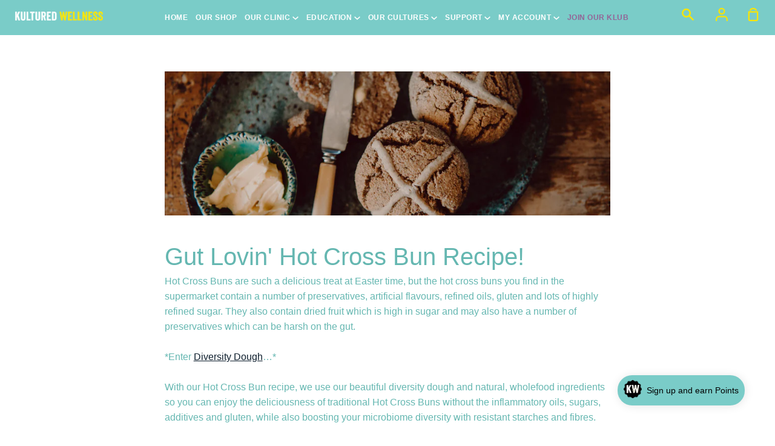

--- FILE ---
content_type: text/html; charset=utf-8
request_url: https://kulturedwellness.com/blogs/news/gut-lovin-hot-cross-bun-recipe
body_size: 35633
content:
<!doctype html>
<!--[if IE 9]> <html class="ie9 no-js supports-no-cookies container-layout" lang="en"> <![endif]-->
<!--[if (gt IE 9)|!(IE)]><!--> <html class="no-js supports-no-cookies container-layout" lang="en"> <!--<![endif]-->
<head>
  
  <!-- Google Tag Manager -->
<script>(function(w,d,s,l,i){w[l]=w[l]||[];w[l].push({'gtm.start':
new Date().getTime(),event:'gtm.js'});var f=d.getElementsByTagName(s)[0],
j=d.createElement(s),dl=l!='dataLayer'?'&l='+l:'';j.async=true;j.src=
'https://www.googletagmanager.com/gtm.js?id='+i+dl;f.parentNode.insertBefore(j,f);
})(window,document,'script','dataLayer','GTM-KCWS3RX');</script>
<!-- End Google Tag Manager -->
  
  
  <script>
    
    window.wh_metafields = {};
    window.wh_discount_value = 1;
    window.settings = {"type_heading_font":{"error":"json not allowed for this object"},"type_heading_size":100,"type_base_font":{"error":"json not allowed for this object"},"type_body_size":100,"type_number_font":{"error":"json not allowed for this object"},"type_number_size":100,"color_body_text":"#65b7b1","accent_warm":"#ffe600","accent_cool":"#fbe501","color_border":"#eaeaea","color_body_light":"#f7f9fa","color_nav_bg":"#7accc8","color_nav_text":"#ffffff","color_nav_border":"rgba(0,0,0,0)","color_footer_bg":"#7accc8","color_footer_text":"#ffffff","color_product_grid":"#fcfcfc","layout_container_enable":true,"decoration_style":"decoration-none","share_facebook":true,"share_twitter":true,"share_pinterest":true,"social_twitter_link":"","social_facebook_link":"https:\/\/wwww.facebook.com\/kulturedwellness","social_pinterest_link":"","social_instagram_link":"https:\/\/instagram.com\/kulturedwellness\/","social_linkedin_link":"","social_tiktok_link":"","social_snapchat_link":"","social_tumblr_link":"","social_youtube_link":"https:\/\/www.youtube.com\/c\/KulturedWellness","social_vimeo_link":"","social_home_image":"\/\/kulturedwellness.com\/cdn\/shop\/files\/Kultured-wellness.png?v=1623740954","cart_notes_enable":true,"cart_show_additional_buttons":true,"cart_continue_browsing":"\/collections\/all","enable_tc_checkbox":true,"tc_text":"By checking this box, you confirm that the prescription-only products you are ordering have been prescribed by our Naturopaths within the last 3 months.","tc_link_text":"","collection_text_alignment":"text-left","show_vendow":"hide-vendor","image_hover_enable":false,"tag_sellout":true,"tag_sale":true,"tag_new":false,"tag_new_limit":14,"favicon":"\/\/kulturedwellness.com\/cdn\/shop\/files\/Kultured-wellness.png?v=1623740954","checkout_logo_image":"\/\/kulturedwellness.com\/cdn\/shop\/files\/Kultured-wellness.png?v=1623740954","checkout_logo_position":"left","checkout_logo_size":"medium","checkout_body_background_color":"#fff","checkout_input_background_color_mode":"white","checkout_sidebar_background_color":"#fafafa","checkout_heading_font":"-apple-system, BlinkMacSystemFont, 'Segoe UI', Roboto, Helvetica, Arial, sans-serif, 'Apple Color Emoji', 'Segoe UI Emoji', 'Segoe UI Symbol'","checkout_body_font":"-apple-system, BlinkMacSystemFont, 'Segoe UI', Roboto, Helvetica, Arial, sans-serif, 'Apple Color Emoji', 'Segoe UI Emoji', 'Segoe UI Symbol'","checkout_accent_color":"#fbe501","checkout_button_color":"#fbe501","checkout_error_color":"#e22120","customer_layout":"customer_area"};

    
      
       
 window.settings['cart_type'] = '';

    
  </script>
  <style type="text/css">
    
    .wh-hidden{display: none;}.wh-cart-total {font-weight: bold;display: inline-block;  margin-top: 5px;font-size: 22px;color: #000000;background-color: #FFFF4D;} .additional-notes{text-align:right;background-color: #FFFF4D;color: #000000;font-size: 14px;} .booster-messages{display:block;}
    #booster-discount-item{font-size:70%;padding-top: 5px;padding-bottom: 5px;} #booster-summary-item{font-size:70%;padding-top: 5px;padding-bottom: 5px;} input#booster-discount-code{max-width:200px;display:inline-block;} button#apply-booster-discount{display:inline-block;max-width:200px;}
    
  </style>
   
  
  
  <meta charset="utf-8">
  <meta http-equiv="X-UA-Compatible" content="IE=edge">
  <meta name="viewport" content="width=device-width,initial-scale=1">
  <meta name="theme-color" content="#fbe501">
  <link rel="canonical" href="https://kulturedwellness.com/blogs/news/gut-lovin-hot-cross-bun-recipe">
  
   <!-- Global site tag (gtag.js) - Google Analytics -->
<script async src="https://www.googletagmanager.com/gtag/js?id=UA-138143778-1"></script>
<script>
  window.dataLayer = window.dataLayer || [];
  function gtag(){dataLayer.push(arguments);}
  gtag('js', new Date());

  gtag('config', 'UA-138143778-1');
</script>
<meta name="google-site-verification" content="N_0Hn7Hdxr8REan71L_4FVmDUwhP2bkHeibYei9WTg4" />
<meta name="google-site-verification" content="7sB1z30Dqam7iMP3tJ-coVm70QllP0ETlmX8qc9H5YE" /> <!-- GSC added 27.02.24 ST -->
<link src="https://fonts.googleapis.com/css?family=Work+Sans:100,200,300,400,500,600,800" rel="stylesheet">
  
    <link rel="shortcut icon" href="//kulturedwellness.com/cdn/shop/files/Kultured-wellness_32x32.png?v=1623740954" type="image/png">
  

  <!-- Title and description ================================================ -->
  <title>
  Gut Lovin&#39; Hot Cross Bun Recipe! &ndash; Kultured Wellness
  </title>

  
<meta name="description" content="Hot Cross Buns are such a delicious treat at Easter time, but the hot cross buns you find in the supermarket contain a number of preservatives, artificial flavours, refined oils, gluten and lots of highly refined sugar. They also contain dried fruit which is high in sugar and may also have a number of preservatives whi">


  <!-- Product meta ========================================================= -->
  <!-- /snippets/social-sharing.liquid --><meta property="og:site_name" content="Kultured Wellness">
<meta property="og:url" content="https://kulturedwellness.com/blogs/news/gut-lovin-hot-cross-bun-recipe">
<meta property="og:title" content="Gut Lovin' Hot Cross Bun Recipe!">
<meta property="og:type" content="article">
<meta property="og:description" content="
Hot Cross Buns are such a delicious treat at Easter time, but the hot cross buns you find in the supermarket contain a number of preservatives, artificial flavours, refined oils, gluten and lots of highly refined sugar. They also contain dried fruit which is high in sugar and may also have a number of preservatives which can be harsh on the gut.*Enter Diversity Dough…*With our Hot Cross Bun recipe, we use our beautiful diversity dough and natural, wholefood ingredients so you can enjoy the deliciousness of traditional Hot Cross Buns without the inflammatory oils, sugars, additives and gluten, while also boosting your microbiome diversity with resistant starches and fibres.I hope you enjoy these as much as my family does!

Ingredients for Cross

2 Tbsp tapioca
1 Tbsp Diversity Dough
Water

Ingredients for the Dough

1 cup diversity dough

1 cup almond meal
50g ghee
3 eggs
1 tsp bicarb
1 tsp baking powder
1 Tbsp apple cider vinegar
¼ cup coconut flour – if needed
1 tsp nutmeg
2 tsp cinnamon

2 tsp mixed spice
½ tsp ground clove
Zest of 1 orange
3 Tbsp granulated xylitol (or to taste)

 Method for Cross

Mix with enough water to make a pipeable paste
Pipe across buns before baking.

Method for Dough

Preheat oven to 180°C.
Add eggs, spices, xylitol, orange zest, bicarb, baking powder and apple cider vinegar to a mixer or blender and combine.
Add almond meal and Diversity Dough mix
Combine until it forms a dough. If at this point the mixture is a little too wet to make a roll, add the coconut flour and combine, within a minute the coconut flour will have made the dough firmer and able to roll into balls
Divide the dough into 8 portions and roll into balls – if moist, either oil or flour hands prior to forming the dough balls.
Place 2cm apart on a baking tray
Take the paste for the cross and pipe across the buns in the traditional hot cross shape.
Bake for 30 minutes or until golden on top.

 Enjoy these spicy, doughy hot cross buns with lashings of butter this easter!
Optional Add-Ins
For those not limiting carbs:Add 1/2 cup organic or pesticide-free currants prior to shaping the rolls
For those following a keto/low carb diet: Add 1/2 cup organic or pesticide-free currants to 1/2 cup Kultured Wellness Kefir. Ferment in an airtight jar for 2-3 days. Prior to making the Hot Cross Buns, strain well and pat dry with a paper towel. "><meta property="og:image" content="http://kulturedwellness.com/cdn/shop/articles/Hot_Cross_Bun.jpg?v=1744579832">
      <meta property="og:image:secure_url" content="https://kulturedwellness.com/cdn/shop/articles/Hot_Cross_Bun.jpg?v=1744579832">
      <meta property="og:image:height" content="1669">
      <meta property="og:image:width" content="2500">
<meta property="twitter:image" content="http://kulturedwellness.com/cdn/shop/files/Kultured-wellness_1200x1200.png?v=1623740954">

<meta name="twitter:site" content="@">
<meta name="twitter:card" content="summary_large_image">
<meta name="twitter:title" content="Gut Lovin' Hot Cross Bun Recipe!">
<meta name="twitter:description" content="
Hot Cross Buns are such a delicious treat at Easter time, but the hot cross buns you find in the supermarket contain a number of preservatives, artificial flavours, refined oils, gluten and lots of highly refined sugar. They also contain dried fruit which is high in sugar and may also have a number of preservatives which can be harsh on the gut.*Enter Diversity Dough…*With our Hot Cross Bun recipe, we use our beautiful diversity dough and natural, wholefood ingredients so you can enjoy the deliciousness of traditional Hot Cross Buns without the inflammatory oils, sugars, additives and gluten, while also boosting your microbiome diversity with resistant starches and fibres.I hope you enjoy these as much as my family does!

Ingredients for Cross

2 Tbsp tapioca
1 Tbsp Diversity Dough
Water

Ingredients for the Dough

1 cup diversity dough

1 cup almond meal
50g ghee
3 eggs
1 tsp bicarb
1 tsp baking powder
1 Tbsp apple cider vinegar
¼ cup coconut flour – if needed
1 tsp nutmeg
2 tsp cinnamon

2 tsp mixed spice
½ tsp ground clove
Zest of 1 orange
3 Tbsp granulated xylitol (or to taste)

 Method for Cross

Mix with enough water to make a pipeable paste
Pipe across buns before baking.

Method for Dough

Preheat oven to 180°C.
Add eggs, spices, xylitol, orange zest, bicarb, baking powder and apple cider vinegar to a mixer or blender and combine.
Add almond meal and Diversity Dough mix
Combine until it forms a dough. If at this point the mixture is a little too wet to make a roll, add the coconut flour and combine, within a minute the coconut flour will have made the dough firmer and able to roll into balls
Divide the dough into 8 portions and roll into balls – if moist, either oil or flour hands prior to forming the dough balls.
Place 2cm apart on a baking tray
Take the paste for the cross and pipe across the buns in the traditional hot cross shape.
Bake for 30 minutes or until golden on top.

 Enjoy these spicy, doughy hot cross buns with lashings of butter this easter!
Optional Add-Ins
For those not limiting carbs:Add 1/2 cup organic or pesticide-free currants prior to shaping the rolls
For those following a keto/low carb diet: Add 1/2 cup organic or pesticide-free currants to 1/2 cup Kultured Wellness Kefir. Ferment in an airtight jar for 2-3 days. Prior to making the Hot Cross Buns, strain well and pat dry with a paper towel. ">

  

  <!-- ======================= Story Theme V1.3.1 ========================= -->

  
    <link rel="shortcut icon" href="//kulturedwellness.com/cdn/shop/files/Kultured-wellness_32x32.png?v=1623740954" type="image/png">
  

  
  <title>
    Gut Lovin&#39; Hot Cross Bun Recipe!
    
    
    
      &ndash; Kultured Wellness
    
  </title>

  
    <meta name="description" content="Hot Cross Buns are such a delicious treat at Easter time, but the hot cross buns you find in the supermarket contain a number of preservatives, artificial flavours, refined oils, gluten and lots of highly refined sugar. They also contain dried fruit which is high in sugar and may also have a number of preservatives whi">
  

  <link rel="stylesheet" href="https://cdnjs.cloudflare.com/ajax/libs/font-awesome/5.15.3/css/all.min.css">
   <link rel="stylesheet" href="https://maxcdn.bootstrapcdn.com/bootstrap/4.5.2/css/bootstrap.min.css">

  <link href="//kulturedwellness.com/cdn/shop/t/37/assets/theme.scss.css?v=92256079747391465471762240040" rel="stylesheet" type="text/css" media="all" />
  <link href="//kulturedwellness.com/cdn/shop/t/37/assets/style.css?v=95706196850675727291744181571" rel="stylesheet" type="text/css" media="all" />
 

  <script>
    document.documentElement.className = document.documentElement.className.replace('no-js', 'js');

    window.theme = {
      routes: {
        product_recommendations_url: '/recommendations/products',
      },
      strings: {
        addToCart: "Add to Cart",
        soldOut: "Sold Out",
        unavailable: "Unavailable"
      },
      moneyFormat: "${{amount}}",
      version: '1.3.1'
    };
  </script>
<script src="https://ajax.googleapis.com/ajax/libs/jquery/3.5.1/jquery.min.js"></script>
<script src="https://cdnjs.cloudflare.com/ajax/libs/popper.js/1.16.0/umd/popper.min.js"></script>
  <script src="https://maxcdn.bootstrapcdn.com/bootstrap/4.5.2/js/bootstrap.min.js"></script>
  

  <!--[if (gt IE 9)|!(IE)]><!--><script src="//kulturedwellness.com/cdn/shop/t/37/assets/theme.js?v=95314232055961354691744346979" defer="defer"></script><!--<![endif]-->
  <!--[if lt IE 9]><script src="//kulturedwellness.com/cdn/shop/t/37/assets/theme.js?v=95314232055961354691744346979"></script><![endif]-->


  <script>window.performance && window.performance.mark && window.performance.mark('shopify.content_for_header.start');</script><meta name="google-site-verification" content="LAUJ8loM4u9hCTIRMT43zbnyTpKjH18rzkqDpvDEspA">
<meta name="facebook-domain-verification" content="1nb7u75imsyt18yntmhlmqb0pe789u">
<meta id="shopify-digital-wallet" name="shopify-digital-wallet" content="/18810073/digital_wallets/dialog">
<meta name="shopify-checkout-api-token" content="7555ac5520008ff5a2825bfba9a033f7">
<meta id="in-context-paypal-metadata" data-shop-id="18810073" data-venmo-supported="false" data-environment="production" data-locale="en_US" data-paypal-v4="true" data-currency="AUD">
<link rel="alternate" type="application/atom+xml" title="Feed" href="/blogs/news.atom" />
<script async="async" src="/checkouts/internal/preloads.js?locale=en-AU"></script>
<link rel="preconnect" href="https://shop.app" crossorigin="anonymous">
<script async="async" src="https://shop.app/checkouts/internal/preloads.js?locale=en-AU&shop_id=18810073" crossorigin="anonymous"></script>
<script id="apple-pay-shop-capabilities" type="application/json">{"shopId":18810073,"countryCode":"AU","currencyCode":"AUD","merchantCapabilities":["supports3DS"],"merchantId":"gid:\/\/shopify\/Shop\/18810073","merchantName":"Kultured Wellness","requiredBillingContactFields":["postalAddress","email","phone"],"requiredShippingContactFields":["postalAddress","email","phone"],"shippingType":"shipping","supportedNetworks":["visa","masterCard","amex","jcb"],"total":{"type":"pending","label":"Kultured Wellness","amount":"1.00"},"shopifyPaymentsEnabled":true,"supportsSubscriptions":true}</script>
<script id="shopify-features" type="application/json">{"accessToken":"7555ac5520008ff5a2825bfba9a033f7","betas":["rich-media-storefront-analytics"],"domain":"kulturedwellness.com","predictiveSearch":true,"shopId":18810073,"locale":"en"}</script>
<script>var Shopify = Shopify || {};
Shopify.shop = "kulturedwellness.myshopify.com";
Shopify.locale = "en";
Shopify.currency = {"active":"AUD","rate":"1.0"};
Shopify.country = "AU";
Shopify.theme = {"name":"12.12.24 Theme 2.0 170122 | Bold | ","id":139515559983,"schema_name":"Story","schema_version":"1.3.1","theme_store_id":864,"role":"main"};
Shopify.theme.handle = "null";
Shopify.theme.style = {"id":null,"handle":null};
Shopify.cdnHost = "kulturedwellness.com/cdn";
Shopify.routes = Shopify.routes || {};
Shopify.routes.root = "/";</script>
<script type="module">!function(o){(o.Shopify=o.Shopify||{}).modules=!0}(window);</script>
<script>!function(o){function n(){var o=[];function n(){o.push(Array.prototype.slice.apply(arguments))}return n.q=o,n}var t=o.Shopify=o.Shopify||{};t.loadFeatures=n(),t.autoloadFeatures=n()}(window);</script>
<script>
  window.ShopifyPay = window.ShopifyPay || {};
  window.ShopifyPay.apiHost = "shop.app\/pay";
  window.ShopifyPay.redirectState = null;
</script>
<script id="shop-js-analytics" type="application/json">{"pageType":"article"}</script>
<script defer="defer" async type="module" src="//kulturedwellness.com/cdn/shopifycloud/shop-js/modules/v2/client.init-shop-cart-sync_BT-GjEfc.en.esm.js"></script>
<script defer="defer" async type="module" src="//kulturedwellness.com/cdn/shopifycloud/shop-js/modules/v2/chunk.common_D58fp_Oc.esm.js"></script>
<script defer="defer" async type="module" src="//kulturedwellness.com/cdn/shopifycloud/shop-js/modules/v2/chunk.modal_xMitdFEc.esm.js"></script>
<script type="module">
  await import("//kulturedwellness.com/cdn/shopifycloud/shop-js/modules/v2/client.init-shop-cart-sync_BT-GjEfc.en.esm.js");
await import("//kulturedwellness.com/cdn/shopifycloud/shop-js/modules/v2/chunk.common_D58fp_Oc.esm.js");
await import("//kulturedwellness.com/cdn/shopifycloud/shop-js/modules/v2/chunk.modal_xMitdFEc.esm.js");

  window.Shopify.SignInWithShop?.initShopCartSync?.({"fedCMEnabled":true,"windoidEnabled":true});

</script>
<script>
  window.Shopify = window.Shopify || {};
  if (!window.Shopify.featureAssets) window.Shopify.featureAssets = {};
  window.Shopify.featureAssets['shop-js'] = {"shop-cart-sync":["modules/v2/client.shop-cart-sync_DZOKe7Ll.en.esm.js","modules/v2/chunk.common_D58fp_Oc.esm.js","modules/v2/chunk.modal_xMitdFEc.esm.js"],"init-fed-cm":["modules/v2/client.init-fed-cm_B6oLuCjv.en.esm.js","modules/v2/chunk.common_D58fp_Oc.esm.js","modules/v2/chunk.modal_xMitdFEc.esm.js"],"shop-cash-offers":["modules/v2/client.shop-cash-offers_D2sdYoxE.en.esm.js","modules/v2/chunk.common_D58fp_Oc.esm.js","modules/v2/chunk.modal_xMitdFEc.esm.js"],"shop-login-button":["modules/v2/client.shop-login-button_QeVjl5Y3.en.esm.js","modules/v2/chunk.common_D58fp_Oc.esm.js","modules/v2/chunk.modal_xMitdFEc.esm.js"],"pay-button":["modules/v2/client.pay-button_DXTOsIq6.en.esm.js","modules/v2/chunk.common_D58fp_Oc.esm.js","modules/v2/chunk.modal_xMitdFEc.esm.js"],"shop-button":["modules/v2/client.shop-button_DQZHx9pm.en.esm.js","modules/v2/chunk.common_D58fp_Oc.esm.js","modules/v2/chunk.modal_xMitdFEc.esm.js"],"avatar":["modules/v2/client.avatar_BTnouDA3.en.esm.js"],"init-windoid":["modules/v2/client.init-windoid_CR1B-cfM.en.esm.js","modules/v2/chunk.common_D58fp_Oc.esm.js","modules/v2/chunk.modal_xMitdFEc.esm.js"],"init-shop-for-new-customer-accounts":["modules/v2/client.init-shop-for-new-customer-accounts_C_vY_xzh.en.esm.js","modules/v2/client.shop-login-button_QeVjl5Y3.en.esm.js","modules/v2/chunk.common_D58fp_Oc.esm.js","modules/v2/chunk.modal_xMitdFEc.esm.js"],"init-shop-email-lookup-coordinator":["modules/v2/client.init-shop-email-lookup-coordinator_BI7n9ZSv.en.esm.js","modules/v2/chunk.common_D58fp_Oc.esm.js","modules/v2/chunk.modal_xMitdFEc.esm.js"],"init-shop-cart-sync":["modules/v2/client.init-shop-cart-sync_BT-GjEfc.en.esm.js","modules/v2/chunk.common_D58fp_Oc.esm.js","modules/v2/chunk.modal_xMitdFEc.esm.js"],"shop-toast-manager":["modules/v2/client.shop-toast-manager_DiYdP3xc.en.esm.js","modules/v2/chunk.common_D58fp_Oc.esm.js","modules/v2/chunk.modal_xMitdFEc.esm.js"],"init-customer-accounts":["modules/v2/client.init-customer-accounts_D9ZNqS-Q.en.esm.js","modules/v2/client.shop-login-button_QeVjl5Y3.en.esm.js","modules/v2/chunk.common_D58fp_Oc.esm.js","modules/v2/chunk.modal_xMitdFEc.esm.js"],"init-customer-accounts-sign-up":["modules/v2/client.init-customer-accounts-sign-up_iGw4briv.en.esm.js","modules/v2/client.shop-login-button_QeVjl5Y3.en.esm.js","modules/v2/chunk.common_D58fp_Oc.esm.js","modules/v2/chunk.modal_xMitdFEc.esm.js"],"shop-follow-button":["modules/v2/client.shop-follow-button_CqMgW2wH.en.esm.js","modules/v2/chunk.common_D58fp_Oc.esm.js","modules/v2/chunk.modal_xMitdFEc.esm.js"],"checkout-modal":["modules/v2/client.checkout-modal_xHeaAweL.en.esm.js","modules/v2/chunk.common_D58fp_Oc.esm.js","modules/v2/chunk.modal_xMitdFEc.esm.js"],"shop-login":["modules/v2/client.shop-login_D91U-Q7h.en.esm.js","modules/v2/chunk.common_D58fp_Oc.esm.js","modules/v2/chunk.modal_xMitdFEc.esm.js"],"lead-capture":["modules/v2/client.lead-capture_BJmE1dJe.en.esm.js","modules/v2/chunk.common_D58fp_Oc.esm.js","modules/v2/chunk.modal_xMitdFEc.esm.js"],"payment-terms":["modules/v2/client.payment-terms_Ci9AEqFq.en.esm.js","modules/v2/chunk.common_D58fp_Oc.esm.js","modules/v2/chunk.modal_xMitdFEc.esm.js"]};
</script>
<script>(function() {
  var isLoaded = false;
  function asyncLoad() {
    if (isLoaded) return;
    isLoaded = true;
    var urls = ["\/\/shopify.privy.com\/widget.js?shop=kulturedwellness.myshopify.com","https:\/\/loy.boldapps.net\/v2\/js\/loyaltiesWidget.js?shop=kulturedwellness.myshopify.com","https:\/\/cdn.jsdelivr.net\/gh\/yunmuqing\/tab-1.0.0@latest\/TnneA4W36det67xK.js?shop=kulturedwellness.myshopify.com","https:\/\/chimpstatic.com\/mcjs-connected\/js\/users\/664548b10881e4956216696ce\/28b8765d5b8c1b35f0a5e890a.js?shop=kulturedwellness.myshopify.com","https:\/\/light.spicegems.org\/0\/js\/scripttags\/kulturedwellness\/country_redirect_a3083b42979042ed061762545cb81cd2.min.js?v=19\u0026shop=kulturedwellness.myshopify.com"];
    for (var i = 0; i < urls.length; i++) {
      var s = document.createElement('script');
      s.type = 'text/javascript';
      s.async = true;
      s.src = urls[i];
      var x = document.getElementsByTagName('script')[0];
      x.parentNode.insertBefore(s, x);
    }
  };
  if(window.attachEvent) {
    window.attachEvent('onload', asyncLoad);
  } else {
    window.addEventListener('load', asyncLoad, false);
  }
})();</script>
<script id="__st">var __st={"a":18810073,"offset":36000,"reqid":"7b0cf6b3-ddcb-4bc1-ae00-2a4f377d7772-1769122602","pageurl":"kulturedwellness.com\/blogs\/news\/gut-lovin-hot-cross-bun-recipe","s":"articles-383982403631","u":"c17f2bd437f2","p":"article","rtyp":"article","rid":383982403631};</script>
<script>window.ShopifyPaypalV4VisibilityTracking = true;</script>
<script id="captcha-bootstrap">!function(){'use strict';const t='contact',e='account',n='new_comment',o=[[t,t],['blogs',n],['comments',n],[t,'customer']],c=[[e,'customer_login'],[e,'guest_login'],[e,'recover_customer_password'],[e,'create_customer']],r=t=>t.map((([t,e])=>`form[action*='/${t}']:not([data-nocaptcha='true']) input[name='form_type'][value='${e}']`)).join(','),a=t=>()=>t?[...document.querySelectorAll(t)].map((t=>t.form)):[];function s(){const t=[...o],e=r(t);return a(e)}const i='password',u='form_key',d=['recaptcha-v3-token','g-recaptcha-response','h-captcha-response',i],f=()=>{try{return window.sessionStorage}catch{return}},m='__shopify_v',_=t=>t.elements[u];function p(t,e,n=!1){try{const o=window.sessionStorage,c=JSON.parse(o.getItem(e)),{data:r}=function(t){const{data:e,action:n}=t;return t[m]||n?{data:e,action:n}:{data:t,action:n}}(c);for(const[e,n]of Object.entries(r))t.elements[e]&&(t.elements[e].value=n);n&&o.removeItem(e)}catch(o){console.error('form repopulation failed',{error:o})}}const l='form_type',E='cptcha';function T(t){t.dataset[E]=!0}const w=window,h=w.document,L='Shopify',v='ce_forms',y='captcha';let A=!1;((t,e)=>{const n=(g='f06e6c50-85a8-45c8-87d0-21a2b65856fe',I='https://cdn.shopify.com/shopifycloud/storefront-forms-hcaptcha/ce_storefront_forms_captcha_hcaptcha.v1.5.2.iife.js',D={infoText:'Protected by hCaptcha',privacyText:'Privacy',termsText:'Terms'},(t,e,n)=>{const o=w[L][v],c=o.bindForm;if(c)return c(t,g,e,D).then(n);var r;o.q.push([[t,g,e,D],n]),r=I,A||(h.body.append(Object.assign(h.createElement('script'),{id:'captcha-provider',async:!0,src:r})),A=!0)});var g,I,D;w[L]=w[L]||{},w[L][v]=w[L][v]||{},w[L][v].q=[],w[L][y]=w[L][y]||{},w[L][y].protect=function(t,e){n(t,void 0,e),T(t)},Object.freeze(w[L][y]),function(t,e,n,w,h,L){const[v,y,A,g]=function(t,e,n){const i=e?o:[],u=t?c:[],d=[...i,...u],f=r(d),m=r(i),_=r(d.filter((([t,e])=>n.includes(e))));return[a(f),a(m),a(_),s()]}(w,h,L),I=t=>{const e=t.target;return e instanceof HTMLFormElement?e:e&&e.form},D=t=>v().includes(t);t.addEventListener('submit',(t=>{const e=I(t);if(!e)return;const n=D(e)&&!e.dataset.hcaptchaBound&&!e.dataset.recaptchaBound,o=_(e),c=g().includes(e)&&(!o||!o.value);(n||c)&&t.preventDefault(),c&&!n&&(function(t){try{if(!f())return;!function(t){const e=f();if(!e)return;const n=_(t);if(!n)return;const o=n.value;o&&e.removeItem(o)}(t);const e=Array.from(Array(32),(()=>Math.random().toString(36)[2])).join('');!function(t,e){_(t)||t.append(Object.assign(document.createElement('input'),{type:'hidden',name:u})),t.elements[u].value=e}(t,e),function(t,e){const n=f();if(!n)return;const o=[...t.querySelectorAll(`input[type='${i}']`)].map((({name:t})=>t)),c=[...d,...o],r={};for(const[a,s]of new FormData(t).entries())c.includes(a)||(r[a]=s);n.setItem(e,JSON.stringify({[m]:1,action:t.action,data:r}))}(t,e)}catch(e){console.error('failed to persist form',e)}}(e),e.submit())}));const S=(t,e)=>{t&&!t.dataset[E]&&(n(t,e.some((e=>e===t))),T(t))};for(const o of['focusin','change'])t.addEventListener(o,(t=>{const e=I(t);D(e)&&S(e,y())}));const B=e.get('form_key'),M=e.get(l),P=B&&M;t.addEventListener('DOMContentLoaded',(()=>{const t=y();if(P)for(const e of t)e.elements[l].value===M&&p(e,B);[...new Set([...A(),...v().filter((t=>'true'===t.dataset.shopifyCaptcha))])].forEach((e=>S(e,t)))}))}(h,new URLSearchParams(w.location.search),n,t,e,['guest_login'])})(!0,!0)}();</script>
<script integrity="sha256-4kQ18oKyAcykRKYeNunJcIwy7WH5gtpwJnB7kiuLZ1E=" data-source-attribution="shopify.loadfeatures" defer="defer" src="//kulturedwellness.com/cdn/shopifycloud/storefront/assets/storefront/load_feature-a0a9edcb.js" crossorigin="anonymous"></script>
<script crossorigin="anonymous" defer="defer" src="//kulturedwellness.com/cdn/shopifycloud/storefront/assets/shopify_pay/storefront-65b4c6d7.js?v=20250812"></script>
<script data-source-attribution="shopify.dynamic_checkout.dynamic.init">var Shopify=Shopify||{};Shopify.PaymentButton=Shopify.PaymentButton||{isStorefrontPortableWallets:!0,init:function(){window.Shopify.PaymentButton.init=function(){};var t=document.createElement("script");t.src="https://kulturedwellness.com/cdn/shopifycloud/portable-wallets/latest/portable-wallets.en.js",t.type="module",document.head.appendChild(t)}};
</script>
<script data-source-attribution="shopify.dynamic_checkout.buyer_consent">
  function portableWalletsHideBuyerConsent(e){var t=document.getElementById("shopify-buyer-consent"),n=document.getElementById("shopify-subscription-policy-button");t&&n&&(t.classList.add("hidden"),t.setAttribute("aria-hidden","true"),n.removeEventListener("click",e))}function portableWalletsShowBuyerConsent(e){var t=document.getElementById("shopify-buyer-consent"),n=document.getElementById("shopify-subscription-policy-button");t&&n&&(t.classList.remove("hidden"),t.removeAttribute("aria-hidden"),n.addEventListener("click",e))}window.Shopify?.PaymentButton&&(window.Shopify.PaymentButton.hideBuyerConsent=portableWalletsHideBuyerConsent,window.Shopify.PaymentButton.showBuyerConsent=portableWalletsShowBuyerConsent);
</script>
<script data-source-attribution="shopify.dynamic_checkout.cart.bootstrap">document.addEventListener("DOMContentLoaded",(function(){function t(){return document.querySelector("shopify-accelerated-checkout-cart, shopify-accelerated-checkout")}if(t())Shopify.PaymentButton.init();else{new MutationObserver((function(e,n){t()&&(Shopify.PaymentButton.init(),n.disconnect())})).observe(document.body,{childList:!0,subtree:!0})}}));
</script>
<link id="shopify-accelerated-checkout-styles" rel="stylesheet" media="screen" href="https://kulturedwellness.com/cdn/shopifycloud/portable-wallets/latest/accelerated-checkout-backwards-compat.css" crossorigin="anonymous">
<style id="shopify-accelerated-checkout-cart">
        #shopify-buyer-consent {
  margin-top: 1em;
  display: inline-block;
  width: 100%;
}

#shopify-buyer-consent.hidden {
  display: none;
}

#shopify-subscription-policy-button {
  background: none;
  border: none;
  padding: 0;
  text-decoration: underline;
  font-size: inherit;
  cursor: pointer;
}

#shopify-subscription-policy-button::before {
  box-shadow: none;
}

      </style>

<script>window.performance && window.performance.mark && window.performance.mark('shopify.content_for_header.end');</script>

<script>window.BOLD = window.BOLD || {};
    window.BOLD.common = window.BOLD.common || {};
    window.BOLD.common.Shopify = window.BOLD.common.Shopify || {};
    window.BOLD.common.Shopify.shop = {
      domain: 'kulturedwellness.com',
      permanent_domain: 'kulturedwellness.myshopify.com',
      url: 'https://kulturedwellness.com',
      secure_url: 'https://kulturedwellness.com',
      money_format: "${{amount}}",
      currency: "AUD"
    };
    window.BOLD.common.Shopify.customer = {
      id: null,
      tags: null,
    };
    window.BOLD.common.Shopify.cart = {"note":null,"attributes":{},"original_total_price":0,"total_price":0,"total_discount":0,"total_weight":0.0,"item_count":0,"items":[],"requires_shipping":false,"currency":"AUD","items_subtotal_price":0,"cart_level_discount_applications":[],"checkout_charge_amount":0};
    window.BOLD.common.template = 'article';window.BOLD.common.Shopify.formatMoney = function(money, format) {
        function n(t, e) {
            return "undefined" == typeof t ? e : t
        }
        function r(t, e, r, i) {
            if (e = n(e, 2),
                r = n(r, ","),
                i = n(i, "."),
            isNaN(t) || null == t)
                return 0;
            t = (t / 100).toFixed(e);
            var o = t.split(".")
                , a = o[0].replace(/(\d)(?=(\d\d\d)+(?!\d))/g, "$1" + r)
                , s = o[1] ? i + o[1] : "";
            return a + s
        }
        "string" == typeof money && (money = money.replace(".", ""));
        var i = ""
            , o = /\{\{\s*(\w+)\s*\}\}/
            , a = format || window.BOLD.common.Shopify.shop.money_format || window.Shopify.money_format || "$ {{ amount }}";
        switch (a.match(o)[1]) {
            case "amount":
                i = r(money, 2, ",", ".");
                break;
            case "amount_no_decimals":
                i = r(money, 0, ",", ".");
                break;
            case "amount_with_comma_separator":
                i = r(money, 2, ".", ",");
                break;
            case "amount_no_decimals_with_comma_separator":
                i = r(money, 0, ".", ",");
                break;
            case "amount_with_space_separator":
                i = r(money, 2, " ", ",");
                break;
            case "amount_no_decimals_with_space_separator":
                i = r(money, 0, " ", ",");
                break;
            case "amount_with_apostrophe_separator":
                i = r(money, 2, "'", ".");
                break;
        }
        return a.replace(o, i);
    };
    window.BOLD.common.Shopify.saveProduct = function (handle, product) {
      if (typeof handle === 'string' && typeof window.BOLD.common.Shopify.products[handle] === 'undefined') {
        if (typeof product === 'number') {
          window.BOLD.common.Shopify.handles[product] = handle;
          product = { id: product };
        }
        window.BOLD.common.Shopify.products[handle] = product;
      }
    };
    window.BOLD.common.Shopify.saveVariant = function (variant_id, variant) {
      if (typeof variant_id === 'number' && typeof window.BOLD.common.Shopify.variants[variant_id] === 'undefined') {
        window.BOLD.common.Shopify.variants[variant_id] = variant;
      }
    };window.BOLD.common.Shopify.products = window.BOLD.common.Shopify.products || {};
    window.BOLD.common.Shopify.variants = window.BOLD.common.Shopify.variants || {};
    window.BOLD.common.Shopify.handles = window.BOLD.common.Shopify.handles || {};window.BOLD.common.Shopify.saveProduct(null, null);window.BOLD.apps_installed = {"Customer Pricing":1,"Loyalties":2,"Memberships":1,"Product Upsell":3,"Xero":1} || {};window.BOLD.common.Shopify.metafields = window.BOLD.common.Shopify.metafields || {};window.BOLD.common.Shopify.metafields["bold_rp"] = {};window.BOLD.common.Shopify.metafields["bold_csp_defaults"] = {};window.BOLD.common.cacheParams = window.BOLD.common.cacheParams || {};
</script>

<link href="//kulturedwellness.com/cdn/shop/t/37/assets/bold-upsell.css?v=51915886505602322711730425203" rel="stylesheet" type="text/css" media="all" />
<link href="//kulturedwellness.com/cdn/shop/t/37/assets/bold-upsell-custom.css?v=150135899998303055901730425203" rel="stylesheet" type="text/css" media="all" />
<script>
</script><!-- BEGIN PRIVY WIDGET CODE -->
<script type='text/javascript'> var _d_site = _d_site || '1FBEF97A62FAFB50633DF364'; </script>
<script src='https://widget.privy.com/assets/widget.js'></script>
<!-- END PRIVY WIDGET CODE -->
<script src="https://cdn.shopify.com/extensions/019b6ef7-92ec-7905-920f-c958adb4b1fd/upsell-koala-gift-337/assets/gifts-embed.js" type="text/javascript" defer="defer"></script>
<link href="https://monorail-edge.shopifysvc.com" rel="dns-prefetch">
<script>(function(){if ("sendBeacon" in navigator && "performance" in window) {try {var session_token_from_headers = performance.getEntriesByType('navigation')[0].serverTiming.find(x => x.name == '_s').description;} catch {var session_token_from_headers = undefined;}var session_cookie_matches = document.cookie.match(/_shopify_s=([^;]*)/);var session_token_from_cookie = session_cookie_matches && session_cookie_matches.length === 2 ? session_cookie_matches[1] : "";var session_token = session_token_from_headers || session_token_from_cookie || "";function handle_abandonment_event(e) {var entries = performance.getEntries().filter(function(entry) {return /monorail-edge.shopifysvc.com/.test(entry.name);});if (!window.abandonment_tracked && entries.length === 0) {window.abandonment_tracked = true;var currentMs = Date.now();var navigation_start = performance.timing.navigationStart;var payload = {shop_id: 18810073,url: window.location.href,navigation_start,duration: currentMs - navigation_start,session_token,page_type: "article"};window.navigator.sendBeacon("https://monorail-edge.shopifysvc.com/v1/produce", JSON.stringify({schema_id: "online_store_buyer_site_abandonment/1.1",payload: payload,metadata: {event_created_at_ms: currentMs,event_sent_at_ms: currentMs}}));}}window.addEventListener('pagehide', handle_abandonment_event);}}());</script>
<script id="web-pixels-manager-setup">(function e(e,d,r,n,o){if(void 0===o&&(o={}),!Boolean(null===(a=null===(i=window.Shopify)||void 0===i?void 0:i.analytics)||void 0===a?void 0:a.replayQueue)){var i,a;window.Shopify=window.Shopify||{};var t=window.Shopify;t.analytics=t.analytics||{};var s=t.analytics;s.replayQueue=[],s.publish=function(e,d,r){return s.replayQueue.push([e,d,r]),!0};try{self.performance.mark("wpm:start")}catch(e){}var l=function(){var e={modern:/Edge?\/(1{2}[4-9]|1[2-9]\d|[2-9]\d{2}|\d{4,})\.\d+(\.\d+|)|Firefox\/(1{2}[4-9]|1[2-9]\d|[2-9]\d{2}|\d{4,})\.\d+(\.\d+|)|Chrom(ium|e)\/(9{2}|\d{3,})\.\d+(\.\d+|)|(Maci|X1{2}).+ Version\/(15\.\d+|(1[6-9]|[2-9]\d|\d{3,})\.\d+)([,.]\d+|)( \(\w+\)|)( Mobile\/\w+|) Safari\/|Chrome.+OPR\/(9{2}|\d{3,})\.\d+\.\d+|(CPU[ +]OS|iPhone[ +]OS|CPU[ +]iPhone|CPU IPhone OS|CPU iPad OS)[ +]+(15[._]\d+|(1[6-9]|[2-9]\d|\d{3,})[._]\d+)([._]\d+|)|Android:?[ /-](13[3-9]|1[4-9]\d|[2-9]\d{2}|\d{4,})(\.\d+|)(\.\d+|)|Android.+Firefox\/(13[5-9]|1[4-9]\d|[2-9]\d{2}|\d{4,})\.\d+(\.\d+|)|Android.+Chrom(ium|e)\/(13[3-9]|1[4-9]\d|[2-9]\d{2}|\d{4,})\.\d+(\.\d+|)|SamsungBrowser\/([2-9]\d|\d{3,})\.\d+/,legacy:/Edge?\/(1[6-9]|[2-9]\d|\d{3,})\.\d+(\.\d+|)|Firefox\/(5[4-9]|[6-9]\d|\d{3,})\.\d+(\.\d+|)|Chrom(ium|e)\/(5[1-9]|[6-9]\d|\d{3,})\.\d+(\.\d+|)([\d.]+$|.*Safari\/(?![\d.]+ Edge\/[\d.]+$))|(Maci|X1{2}).+ Version\/(10\.\d+|(1[1-9]|[2-9]\d|\d{3,})\.\d+)([,.]\d+|)( \(\w+\)|)( Mobile\/\w+|) Safari\/|Chrome.+OPR\/(3[89]|[4-9]\d|\d{3,})\.\d+\.\d+|(CPU[ +]OS|iPhone[ +]OS|CPU[ +]iPhone|CPU IPhone OS|CPU iPad OS)[ +]+(10[._]\d+|(1[1-9]|[2-9]\d|\d{3,})[._]\d+)([._]\d+|)|Android:?[ /-](13[3-9]|1[4-9]\d|[2-9]\d{2}|\d{4,})(\.\d+|)(\.\d+|)|Mobile Safari.+OPR\/([89]\d|\d{3,})\.\d+\.\d+|Android.+Firefox\/(13[5-9]|1[4-9]\d|[2-9]\d{2}|\d{4,})\.\d+(\.\d+|)|Android.+Chrom(ium|e)\/(13[3-9]|1[4-9]\d|[2-9]\d{2}|\d{4,})\.\d+(\.\d+|)|Android.+(UC? ?Browser|UCWEB|U3)[ /]?(15\.([5-9]|\d{2,})|(1[6-9]|[2-9]\d|\d{3,})\.\d+)\.\d+|SamsungBrowser\/(5\.\d+|([6-9]|\d{2,})\.\d+)|Android.+MQ{2}Browser\/(14(\.(9|\d{2,})|)|(1[5-9]|[2-9]\d|\d{3,})(\.\d+|))(\.\d+|)|K[Aa][Ii]OS\/(3\.\d+|([4-9]|\d{2,})\.\d+)(\.\d+|)/},d=e.modern,r=e.legacy,n=navigator.userAgent;return n.match(d)?"modern":n.match(r)?"legacy":"unknown"}(),u="modern"===l?"modern":"legacy",c=(null!=n?n:{modern:"",legacy:""})[u],f=function(e){return[e.baseUrl,"/wpm","/b",e.hashVersion,"modern"===e.buildTarget?"m":"l",".js"].join("")}({baseUrl:d,hashVersion:r,buildTarget:u}),m=function(e){var d=e.version,r=e.bundleTarget,n=e.surface,o=e.pageUrl,i=e.monorailEndpoint;return{emit:function(e){var a=e.status,t=e.errorMsg,s=(new Date).getTime(),l=JSON.stringify({metadata:{event_sent_at_ms:s},events:[{schema_id:"web_pixels_manager_load/3.1",payload:{version:d,bundle_target:r,page_url:o,status:a,surface:n,error_msg:t},metadata:{event_created_at_ms:s}}]});if(!i)return console&&console.warn&&console.warn("[Web Pixels Manager] No Monorail endpoint provided, skipping logging."),!1;try{return self.navigator.sendBeacon.bind(self.navigator)(i,l)}catch(e){}var u=new XMLHttpRequest;try{return u.open("POST",i,!0),u.setRequestHeader("Content-Type","text/plain"),u.send(l),!0}catch(e){return console&&console.warn&&console.warn("[Web Pixels Manager] Got an unhandled error while logging to Monorail."),!1}}}}({version:r,bundleTarget:l,surface:e.surface,pageUrl:self.location.href,monorailEndpoint:e.monorailEndpoint});try{o.browserTarget=l,function(e){var d=e.src,r=e.async,n=void 0===r||r,o=e.onload,i=e.onerror,a=e.sri,t=e.scriptDataAttributes,s=void 0===t?{}:t,l=document.createElement("script"),u=document.querySelector("head"),c=document.querySelector("body");if(l.async=n,l.src=d,a&&(l.integrity=a,l.crossOrigin="anonymous"),s)for(var f in s)if(Object.prototype.hasOwnProperty.call(s,f))try{l.dataset[f]=s[f]}catch(e){}if(o&&l.addEventListener("load",o),i&&l.addEventListener("error",i),u)u.appendChild(l);else{if(!c)throw new Error("Did not find a head or body element to append the script");c.appendChild(l)}}({src:f,async:!0,onload:function(){if(!function(){var e,d;return Boolean(null===(d=null===(e=window.Shopify)||void 0===e?void 0:e.analytics)||void 0===d?void 0:d.initialized)}()){var d=window.webPixelsManager.init(e)||void 0;if(d){var r=window.Shopify.analytics;r.replayQueue.forEach((function(e){var r=e[0],n=e[1],o=e[2];d.publishCustomEvent(r,n,o)})),r.replayQueue=[],r.publish=d.publishCustomEvent,r.visitor=d.visitor,r.initialized=!0}}},onerror:function(){return m.emit({status:"failed",errorMsg:"".concat(f," has failed to load")})},sri:function(e){var d=/^sha384-[A-Za-z0-9+/=]+$/;return"string"==typeof e&&d.test(e)}(c)?c:"",scriptDataAttributes:o}),m.emit({status:"loading"})}catch(e){m.emit({status:"failed",errorMsg:(null==e?void 0:e.message)||"Unknown error"})}}})({shopId: 18810073,storefrontBaseUrl: "https://kulturedwellness.com",extensionsBaseUrl: "https://extensions.shopifycdn.com/cdn/shopifycloud/web-pixels-manager",monorailEndpoint: "https://monorail-edge.shopifysvc.com/unstable/produce_batch",surface: "storefront-renderer",enabledBetaFlags: ["2dca8a86"],webPixelsConfigList: [{"id":"636846127","configuration":"{\"publicKey\":\"pub_ae95e58385ec302faf4d\",\"apiUrl\":\"https:\\\/\\\/tracking.refersion.com\"}","eventPayloadVersion":"v1","runtimeContext":"STRICT","scriptVersion":"0fb80394591dba97de0fece487c9c5e4","type":"APP","apiClientId":147004,"privacyPurposes":["ANALYTICS","SALE_OF_DATA"],"dataSharingAdjustments":{"protectedCustomerApprovalScopes":["read_customer_email","read_customer_name","read_customer_personal_data"]}},{"id":"426672175","configuration":"{\"config\":\"{\\\"pixel_id\\\":\\\"G-1R6JK2L05H\\\",\\\"target_country\\\":\\\"AU\\\",\\\"gtag_events\\\":[{\\\"type\\\":\\\"search\\\",\\\"action_label\\\":[\\\"G-1R6JK2L05H\\\",\\\"AW-370987104\\\/dWtjCKzNj8gCEOCg87AB\\\"]},{\\\"type\\\":\\\"begin_checkout\\\",\\\"action_label\\\":[\\\"G-1R6JK2L05H\\\",\\\"AW-370987104\\\/KKFtCKnNj8gCEOCg87AB\\\"]},{\\\"type\\\":\\\"view_item\\\",\\\"action_label\\\":[\\\"G-1R6JK2L05H\\\",\\\"AW-370987104\\\/iYmFCKPNj8gCEOCg87AB\\\",\\\"MC-SRT4T0CLPD\\\"]},{\\\"type\\\":\\\"purchase\\\",\\\"action_label\\\":[\\\"G-1R6JK2L05H\\\",\\\"AW-370987104\\\/atYvCKDNj8gCEOCg87AB\\\",\\\"MC-SRT4T0CLPD\\\"]},{\\\"type\\\":\\\"page_view\\\",\\\"action_label\\\":[\\\"G-1R6JK2L05H\\\",\\\"AW-370987104\\\/naUpCJ3Nj8gCEOCg87AB\\\",\\\"MC-SRT4T0CLPD\\\"]},{\\\"type\\\":\\\"add_payment_info\\\",\\\"action_label\\\":[\\\"G-1R6JK2L05H\\\",\\\"AW-370987104\\\/U1CrCK_Nj8gCEOCg87AB\\\"]},{\\\"type\\\":\\\"add_to_cart\\\",\\\"action_label\\\":[\\\"G-1R6JK2L05H\\\",\\\"AW-370987104\\\/j7LPCKbNj8gCEOCg87AB\\\"]}],\\\"enable_monitoring_mode\\\":false}\"}","eventPayloadVersion":"v1","runtimeContext":"OPEN","scriptVersion":"b2a88bafab3e21179ed38636efcd8a93","type":"APP","apiClientId":1780363,"privacyPurposes":[],"dataSharingAdjustments":{"protectedCustomerApprovalScopes":["read_customer_address","read_customer_email","read_customer_name","read_customer_personal_data","read_customer_phone"]}},{"id":"94634031","configuration":"{\"pixel_id\":\"1322115627802685\",\"pixel_type\":\"facebook_pixel\",\"metaapp_system_user_token\":\"-\"}","eventPayloadVersion":"v1","runtimeContext":"OPEN","scriptVersion":"ca16bc87fe92b6042fbaa3acc2fbdaa6","type":"APP","apiClientId":2329312,"privacyPurposes":["ANALYTICS","MARKETING","SALE_OF_DATA"],"dataSharingAdjustments":{"protectedCustomerApprovalScopes":["read_customer_address","read_customer_email","read_customer_name","read_customer_personal_data","read_customer_phone"]}},{"id":"56262703","configuration":"{\"tagID\":\"2612445978625\"}","eventPayloadVersion":"v1","runtimeContext":"STRICT","scriptVersion":"18031546ee651571ed29edbe71a3550b","type":"APP","apiClientId":3009811,"privacyPurposes":["ANALYTICS","MARKETING","SALE_OF_DATA"],"dataSharingAdjustments":{"protectedCustomerApprovalScopes":["read_customer_address","read_customer_email","read_customer_name","read_customer_personal_data","read_customer_phone"]}},{"id":"shopify-app-pixel","configuration":"{}","eventPayloadVersion":"v1","runtimeContext":"STRICT","scriptVersion":"0450","apiClientId":"shopify-pixel","type":"APP","privacyPurposes":["ANALYTICS","MARKETING"]},{"id":"shopify-custom-pixel","eventPayloadVersion":"v1","runtimeContext":"LAX","scriptVersion":"0450","apiClientId":"shopify-pixel","type":"CUSTOM","privacyPurposes":["ANALYTICS","MARKETING"]}],isMerchantRequest: false,initData: {"shop":{"name":"Kultured Wellness","paymentSettings":{"currencyCode":"AUD"},"myshopifyDomain":"kulturedwellness.myshopify.com","countryCode":"AU","storefrontUrl":"https:\/\/kulturedwellness.com"},"customer":null,"cart":null,"checkout":null,"productVariants":[],"purchasingCompany":null},},"https://kulturedwellness.com/cdn","fcfee988w5aeb613cpc8e4bc33m6693e112",{"modern":"","legacy":""},{"shopId":"18810073","storefrontBaseUrl":"https:\/\/kulturedwellness.com","extensionBaseUrl":"https:\/\/extensions.shopifycdn.com\/cdn\/shopifycloud\/web-pixels-manager","surface":"storefront-renderer","enabledBetaFlags":"[\"2dca8a86\"]","isMerchantRequest":"false","hashVersion":"fcfee988w5aeb613cpc8e4bc33m6693e112","publish":"custom","events":"[[\"page_viewed\",{}]]"});</script><script>
  window.ShopifyAnalytics = window.ShopifyAnalytics || {};
  window.ShopifyAnalytics.meta = window.ShopifyAnalytics.meta || {};
  window.ShopifyAnalytics.meta.currency = 'AUD';
  var meta = {"page":{"pageType":"article","resourceType":"article","resourceId":383982403631,"requestId":"7b0cf6b3-ddcb-4bc1-ae00-2a4f377d7772-1769122602"}};
  for (var attr in meta) {
    window.ShopifyAnalytics.meta[attr] = meta[attr];
  }
</script>
<script class="analytics">
  (function () {
    var customDocumentWrite = function(content) {
      var jquery = null;

      if (window.jQuery) {
        jquery = window.jQuery;
      } else if (window.Checkout && window.Checkout.$) {
        jquery = window.Checkout.$;
      }

      if (jquery) {
        jquery('body').append(content);
      }
    };

    var hasLoggedConversion = function(token) {
      if (token) {
        return document.cookie.indexOf('loggedConversion=' + token) !== -1;
      }
      return false;
    }

    var setCookieIfConversion = function(token) {
      if (token) {
        var twoMonthsFromNow = new Date(Date.now());
        twoMonthsFromNow.setMonth(twoMonthsFromNow.getMonth() + 2);

        document.cookie = 'loggedConversion=' + token + '; expires=' + twoMonthsFromNow;
      }
    }

    var trekkie = window.ShopifyAnalytics.lib = window.trekkie = window.trekkie || [];
    if (trekkie.integrations) {
      return;
    }
    trekkie.methods = [
      'identify',
      'page',
      'ready',
      'track',
      'trackForm',
      'trackLink'
    ];
    trekkie.factory = function(method) {
      return function() {
        var args = Array.prototype.slice.call(arguments);
        args.unshift(method);
        trekkie.push(args);
        return trekkie;
      };
    };
    for (var i = 0; i < trekkie.methods.length; i++) {
      var key = trekkie.methods[i];
      trekkie[key] = trekkie.factory(key);
    }
    trekkie.load = function(config) {
      trekkie.config = config || {};
      trekkie.config.initialDocumentCookie = document.cookie;
      var first = document.getElementsByTagName('script')[0];
      var script = document.createElement('script');
      script.type = 'text/javascript';
      script.onerror = function(e) {
        var scriptFallback = document.createElement('script');
        scriptFallback.type = 'text/javascript';
        scriptFallback.onerror = function(error) {
                var Monorail = {
      produce: function produce(monorailDomain, schemaId, payload) {
        var currentMs = new Date().getTime();
        var event = {
          schema_id: schemaId,
          payload: payload,
          metadata: {
            event_created_at_ms: currentMs,
            event_sent_at_ms: currentMs
          }
        };
        return Monorail.sendRequest("https://" + monorailDomain + "/v1/produce", JSON.stringify(event));
      },
      sendRequest: function sendRequest(endpointUrl, payload) {
        // Try the sendBeacon API
        if (window && window.navigator && typeof window.navigator.sendBeacon === 'function' && typeof window.Blob === 'function' && !Monorail.isIos12()) {
          var blobData = new window.Blob([payload], {
            type: 'text/plain'
          });

          if (window.navigator.sendBeacon(endpointUrl, blobData)) {
            return true;
          } // sendBeacon was not successful

        } // XHR beacon

        var xhr = new XMLHttpRequest();

        try {
          xhr.open('POST', endpointUrl);
          xhr.setRequestHeader('Content-Type', 'text/plain');
          xhr.send(payload);
        } catch (e) {
          console.log(e);
        }

        return false;
      },
      isIos12: function isIos12() {
        return window.navigator.userAgent.lastIndexOf('iPhone; CPU iPhone OS 12_') !== -1 || window.navigator.userAgent.lastIndexOf('iPad; CPU OS 12_') !== -1;
      }
    };
    Monorail.produce('monorail-edge.shopifysvc.com',
      'trekkie_storefront_load_errors/1.1',
      {shop_id: 18810073,
      theme_id: 139515559983,
      app_name: "storefront",
      context_url: window.location.href,
      source_url: "//kulturedwellness.com/cdn/s/trekkie.storefront.8d95595f799fbf7e1d32231b9a28fd43b70c67d3.min.js"});

        };
        scriptFallback.async = true;
        scriptFallback.src = '//kulturedwellness.com/cdn/s/trekkie.storefront.8d95595f799fbf7e1d32231b9a28fd43b70c67d3.min.js';
        first.parentNode.insertBefore(scriptFallback, first);
      };
      script.async = true;
      script.src = '//kulturedwellness.com/cdn/s/trekkie.storefront.8d95595f799fbf7e1d32231b9a28fd43b70c67d3.min.js';
      first.parentNode.insertBefore(script, first);
    };
    trekkie.load(
      {"Trekkie":{"appName":"storefront","development":false,"defaultAttributes":{"shopId":18810073,"isMerchantRequest":null,"themeId":139515559983,"themeCityHash":"1024513720163144303","contentLanguage":"en","currency":"AUD"},"isServerSideCookieWritingEnabled":true,"monorailRegion":"shop_domain","enabledBetaFlags":["65f19447"]},"Session Attribution":{},"S2S":{"facebookCapiEnabled":true,"source":"trekkie-storefront-renderer","apiClientId":580111}}
    );

    var loaded = false;
    trekkie.ready(function() {
      if (loaded) return;
      loaded = true;

      window.ShopifyAnalytics.lib = window.trekkie;

      var originalDocumentWrite = document.write;
      document.write = customDocumentWrite;
      try { window.ShopifyAnalytics.merchantGoogleAnalytics.call(this); } catch(error) {};
      document.write = originalDocumentWrite;

      window.ShopifyAnalytics.lib.page(null,{"pageType":"article","resourceType":"article","resourceId":383982403631,"requestId":"7b0cf6b3-ddcb-4bc1-ae00-2a4f377d7772-1769122602","shopifyEmitted":true});

      var match = window.location.pathname.match(/checkouts\/(.+)\/(thank_you|post_purchase)/)
      var token = match? match[1]: undefined;
      if (!hasLoggedConversion(token)) {
        setCookieIfConversion(token);
        
      }
    });


        var eventsListenerScript = document.createElement('script');
        eventsListenerScript.async = true;
        eventsListenerScript.src = "//kulturedwellness.com/cdn/shopifycloud/storefront/assets/shop_events_listener-3da45d37.js";
        document.getElementsByTagName('head')[0].appendChild(eventsListenerScript);

})();</script>
  <script>
  if (!window.ga || (window.ga && typeof window.ga !== 'function')) {
    window.ga = function ga() {
      (window.ga.q = window.ga.q || []).push(arguments);
      if (window.Shopify && window.Shopify.analytics && typeof window.Shopify.analytics.publish === 'function') {
        window.Shopify.analytics.publish("ga_stub_called", {}, {sendTo: "google_osp_migration"});
      }
      console.error("Shopify's Google Analytics stub called with:", Array.from(arguments), "\nSee https://help.shopify.com/manual/promoting-marketing/pixels/pixel-migration#google for more information.");
    };
    if (window.Shopify && window.Shopify.analytics && typeof window.Shopify.analytics.publish === 'function') {
      window.Shopify.analytics.publish("ga_stub_initialized", {}, {sendTo: "google_osp_migration"});
    }
  }
</script>
<script
  defer
  src="https://kulturedwellness.com/cdn/shopifycloud/perf-kit/shopify-perf-kit-3.0.4.min.js"
  data-application="storefront-renderer"
  data-shop-id="18810073"
  data-render-region="gcp-us-central1"
  data-page-type="article"
  data-theme-instance-id="139515559983"
  data-theme-name="Story"
  data-theme-version="1.3.1"
  data-monorail-region="shop_domain"
  data-resource-timing-sampling-rate="10"
  data-shs="true"
  data-shs-beacon="true"
  data-shs-export-with-fetch="true"
  data-shs-logs-sample-rate="1"
  data-shs-beacon-endpoint="https://kulturedwellness.com/api/collect"
></script>
</head>

<body id="gut-lovin-39-hot-cross-bun-recipe" class="template-article decoration-none">
  
  <!-- Google Tag Manager (noscript) -->
<noscript><iframe src="https://www.googletagmanager.com/ns.html?id=GTM-KCWS3RX"
height="0" width="0" style="display:none;visibility:hidden"></iframe></noscript>
<!-- End Google Tag Manager (noscript) -->
  
  <!-- Bold: Memberships -->

<!-- end Bold code -->
  
  <a class="in-page-link visually-hidden skip-link" href="#MainContent">Skip to content</a>

  <div id="shopify-section-header" class="shopify-section"><div class="header__section  header--transparent  header--transparent--logo">

  <style>
    
      .header__logo__link{
        max-width: 340px;
      }
    

    .template-index .header--transparent:not(:hover) .header--desktop a,
    .template-index .header--transparent:not(:hover) .header--touch .header__cart__link,
    .template-index .header--transparent:not(:hover) .header--touch .header__hamburger,
    .template-index .header--transparent:not(:hover) .header--touch .header__logo a{
      color: #ffffff;
    }

    
    
    

    .template-index .header--transparent:not(:hover) .header-wrapper,
    .template-index .header--transparent:not(:hover) .header--desktop,
    .template-index .header--transparent:not(:hover) .header--touch{
      background-color: rgba(122, 204, 200, 0.1);
      border-color: rgba(0, 0, 0, 0.1);
    }


  </style>

  

  <div class="header-wrapper" data-section-id="header" data-section-type="header-section">
    <div class="header--desktop small_hide">
      <header class="header d-none"><div class="header__actions">
          
              
                <a href="/account"><svg aria-hidden="true" focusable="false" role="presentation" class="icon icon-user" viewBox="0 0 18 20"><g fill="#000" fill-rule="nonzero"><path d="M18 19a1 1 0 01-2 0v-2a3 3 0 00-3-3H5a3 3 0 00-3 3v2a1 1 0 01-2 0v-2a5 5 0 015-5h8a5 5 0 015 5v2zM9 10A5 5 0 119 0a5 5 0 010 10zm0-2a3 3 0 100-6 3 3 0 000 6z"/></g></svg><span class="visually-hidden">Account</span></a>
              
          
          <a class="header__cart__link" href="/cart">
            <svg aria-hidden="true" focusable="false" role="presentation" class="icon icon-basket" viewBox="0 0 15 20"><g fill="#2A3443" fill-rule="nonzero"><path d="M4.2 4c0-.994 1.383-2 3.3-2 1.917 0 3.3 1.006 3.3 2H13c0-2.21-2.462-4-5.5-4S2 1.79 2 4h2.2zM2 7v10a1 1 0 001 1h9a1 1 0 001-1V7H2zM0 5h15v12a3 3 0 01-3 3H3a3 3 0 01-3-3V5z"/></g></svg>
<span class="visually-hidden">Shopping Cart</span>
          </a>
        </div>
      </header>
      <nav role="navigation" class="nav nav--search">
        <div class="header__logo">
          
  <div class="h1">

    <a href="/" class="site-logo header__logo__link">
      
        
        <img src="//kulturedwellness.com/cdn/shop/files/single_line_kultured_wellness_transparent_340x.png?v=1629186519"
             class="logo--color"
             srcset="//kulturedwellness.com/cdn/shop/files/single_line_kultured_wellness_transparent_340x.png?v=1629186519 1x, //kulturedwellness.com/cdn/shop/files/single_line_kultured_wellness_transparent_340x@2x.png?v=1629186519 2x"
             alt="Kultured Wellness">
      
      
    </a>

  </div>


        </div>
        <div class="site-nav nav__links">
          <ul class="main-menu unstyled" role="navigation" aria-label="primary"><li class="child ">
  <a href="/" class="nav-link" >
    Home
    
  </a>
  
</li>

<li class="child ">
  <a href="/collections/all-collection" class="nav-link" >
    Our Shop
    
  </a>
  
</li>

<li class="parent ">
  <a href="https://www.kulturedwellnesstraining.com/kultured-wellness-clinic" class="nav-link" >
    Our Clinic
    <span class="nav-carat-small"><svg aria-hidden="true" focusable="false" role="presentation" class="icon icon--wide icon-arrow-down-small" viewBox="0 0 7 4"><path d="M.82 0L3.5 2.481 6.18 0 7 .76 3.5 4 0 .76z" fill="#000" fill-rule="evenodd"/></svg></span>
  </a>
  
    <a href="#" class="nav-carat ariaToggle" aria-haspopup="true" aria-controls="our-clinic-3-desktop" aria-expanded="false">
      <span class="visually-hidden">More</span>
      <svg aria-hidden="true" focusable="false" role="presentation" class="icon icon--wide icon-arrow-down" viewBox="0 0 17 10"><path d="M8.5 10a.536.536 0 01-.392-.172L.17 1.821a.545.545 0 010-.79l.852-.86A.536.536 0 011.414 0c.147 0 .278.057.392.172L8.5 6.924 15.194.172A.536.536 0 0115.586 0c.148 0 .278.057.392.172l.852.859a.545.545 0 010 .79L8.892 9.828A.536.536 0 018.5 10z" fill="#000" fill-rule="evenodd"/></svg>
    </a>
    <div class="main-menu-dropdown" id="our-clinic-3-desktop">
      <ul>
        
          <li class="child ">
  <a href="https://www.kulturedwellnesstraining.com/one-on-one-kw" class="nav-link" >
    1:1 Programs
    
  </a>
  
</li>

        
          <li class="child ">
  <a href="https://www.kulturedwellnesstraining.com/discovery-call" class="nav-link" >
    Free Discovery Call
    
  </a>
  
</li>

        
          <li class="child ">
  <a href="https://www.kulturedwellnesstraining.com/functional-clinical-testing" class="nav-link" >
    Functional Clinical Testing
    
  </a>
  
</li>

        
          <li class="child ">
  <a href="/pages/book-a-naturopathic-consult" class="nav-link" >
    Book a Naturopathic Consult
    
  </a>
  
</li>

        
          <li class="child ">
  <a href="/pages/book-a-health-coach-consult" class="nav-link" >
    Book a Health Coach Consult
    
  </a>
  
</li>

        
          <li class="child ">
  <a href="/pages/mentoring" class="nav-link" >
    Book a Mentoring Session
    
  </a>
  
</li>

        
      </ul>
    </div>
  
</li>

<li class="parent ">
  <a href="https://www.kulturedwellnesstraining.com/education-series-opt-in" class="nav-link" >
    Education
    <span class="nav-carat-small"><svg aria-hidden="true" focusable="false" role="presentation" class="icon icon--wide icon-arrow-down-small" viewBox="0 0 7 4"><path d="M.82 0L3.5 2.481 6.18 0 7 .76 3.5 4 0 .76z" fill="#000" fill-rule="evenodd"/></svg></span>
  </a>
  
    <a href="#" class="nav-carat ariaToggle" aria-haspopup="true" aria-controls="education-4-desktop" aria-expanded="false">
      <span class="visually-hidden">More</span>
      <svg aria-hidden="true" focusable="false" role="presentation" class="icon icon--wide icon-arrow-down" viewBox="0 0 17 10"><path d="M8.5 10a.536.536 0 01-.392-.172L.17 1.821a.545.545 0 010-.79l.852-.86A.536.536 0 011.414 0c.147 0 .278.057.392.172L8.5 6.924 15.194.172A.536.536 0 0115.586 0c.148 0 .278.057.392.172l.852.859a.545.545 0 010 .79L8.892 9.828A.536.536 0 018.5 10z" fill="#000" fill-rule="evenodd"/></svg>
    </a>
    <div class="main-menu-dropdown" id="education-4-desktop">
      <ul>
        
          <li class="child ">
  <a href="https://www.kulturedwellnesstraining.com/education-series-opt-in" class="nav-link" >
    Free Education Series
    
  </a>
  
</li>

        
          <li class="child ">
  <a href="https://www.kulturedwellnesstraining.com/confidence-in-the-kitchen-ketosis-fermenting-2022" class="nav-link" >
    Fermenting Cooking Workshops: Confidence in the Kitchen
    
  </a>
  
</li>

        
          <li class="child ">
  <a href="https://www.kulturedwellnesstraining.com/online-supported-programs" class="nav-link" >
    Online Supported Programs
    
  </a>
  
</li>

        
          <li class="child main-menu--active">
  <a href="/blogs/news" class="nav-link" >
    Blogs
    
  </a>
  
</li>

        
          <li class="child ">
  <a href="https://www.kulturedwellnesstraining.com/kulturing-kuriosity-with-kirsty-wirth-podcast" class="nav-link" >
    Podcasts: Kulturing Kuriosity
    
  </a>
  
</li>

        
      </ul>
    </div>
  
</li>

<li class="parent ">
  <a href="https://www.kulturedwellnesstraining.com/culture-page" class="nav-link" >
    Our Cultures
    <span class="nav-carat-small"><svg aria-hidden="true" focusable="false" role="presentation" class="icon icon--wide icon-arrow-down-small" viewBox="0 0 7 4"><path d="M.82 0L3.5 2.481 6.18 0 7 .76 3.5 4 0 .76z" fill="#000" fill-rule="evenodd"/></svg></span>
  </a>
  
    <a href="#" class="nav-carat ariaToggle" aria-haspopup="true" aria-controls="our-cultures-5-desktop" aria-expanded="false">
      <span class="visually-hidden">More</span>
      <svg aria-hidden="true" focusable="false" role="presentation" class="icon icon--wide icon-arrow-down" viewBox="0 0 17 10"><path d="M8.5 10a.536.536 0 01-.392-.172L.17 1.821a.545.545 0 010-.79l.852-.86A.536.536 0 011.414 0c.147 0 .278.057.392.172L8.5 6.924 15.194.172A.536.536 0 0115.586 0c.148 0 .278.057.392.172l.852.859a.545.545 0 010 .79L8.892 9.828A.536.536 0 018.5 10z" fill="#000" fill-rule="evenodd"/></svg>
    </a>
    <div class="main-menu-dropdown" id="our-cultures-5-desktop">
      <ul>
        
          <li class="child ">
  <a href="/collections/cultures" class="nav-link" >
    Shop Cultures
    
  </a>
  
</li>

        
          <li class="child ">
  <a href="/pages/culture-storage" class="nav-link" >
    Culture Storage
    
  </a>
  
</li>

        
      </ul>
    </div>
  
</li>

<li class="parent ">
  <a href="/pages/about-us" class="nav-link" >
    Support
    <span class="nav-carat-small"><svg aria-hidden="true" focusable="false" role="presentation" class="icon icon--wide icon-arrow-down-small" viewBox="0 0 7 4"><path d="M.82 0L3.5 2.481 6.18 0 7 .76 3.5 4 0 .76z" fill="#000" fill-rule="evenodd"/></svg></span>
  </a>
  
    <a href="#" class="nav-carat ariaToggle" aria-haspopup="true" aria-controls="support-6-desktop" aria-expanded="false">
      <span class="visually-hidden">More</span>
      <svg aria-hidden="true" focusable="false" role="presentation" class="icon icon--wide icon-arrow-down" viewBox="0 0 17 10"><path d="M8.5 10a.536.536 0 01-.392-.172L.17 1.821a.545.545 0 010-.79l.852-.86A.536.536 0 011.414 0c.147 0 .278.057.392.172L8.5 6.924 15.194.172A.536.536 0 0115.586 0c.148 0 .278.057.392.172l.852.859a.545.545 0 010 .79L8.892 9.828A.536.536 0 018.5 10z" fill="#000" fill-rule="evenodd"/></svg>
    </a>
    <div class="main-menu-dropdown" id="support-6-desktop">
      <ul>
        
          <li class="child ">
  <a href="/pages/about-us" class="nav-link" >
    About us
    
  </a>
  
</li>

        
          <li class="child ">
  <a href="/pages/contact-us" class="nav-link" >
    Contact Us
    
  </a>
  
</li>

        
          <li class="child ">
  <a href="/pages/faq" class="nav-link" >
    FAQ
    
  </a>
  
</li>

        
          <li class="child ">
  <a href="https://www.kulturedwellnesstraining.com/testimonial" class="nav-link" >
    Testimonials
    
  </a>
  
</li>

        
          <li class="child ">
  <a href="https://www.kulturedwellnesstraining.com/kirsty-recommends" class="nav-link" >
    Kirsty Recommends
    
  </a>
  
</li>

        
      </ul>
    </div>
  
</li>

<li class="parent ">
  <a href="https://kulturedwellness.com/account" class="nav-link" >
    My Account
    <span class="nav-carat-small"><svg aria-hidden="true" focusable="false" role="presentation" class="icon icon--wide icon-arrow-down-small" viewBox="0 0 7 4"><path d="M.82 0L3.5 2.481 6.18 0 7 .76 3.5 4 0 .76z" fill="#000" fill-rule="evenodd"/></svg></span>
  </a>
  
    <a href="#" class="nav-carat ariaToggle" aria-haspopup="true" aria-controls="my-account-7-desktop" aria-expanded="false">
      <span class="visually-hidden">More</span>
      <svg aria-hidden="true" focusable="false" role="presentation" class="icon icon--wide icon-arrow-down" viewBox="0 0 17 10"><path d="M8.5 10a.536.536 0 01-.392-.172L.17 1.821a.545.545 0 010-.79l.852-.86A.536.536 0 011.414 0c.147 0 .278.057.392.172L8.5 6.924 15.194.172A.536.536 0 0115.586 0c.148 0 .278.057.392.172l.852.859a.545.545 0 010 .79L8.892 9.828A.536.536 0 018.5 10z" fill="#000" fill-rule="evenodd"/></svg>
    </a>
    <div class="main-menu-dropdown" id="my-account-7-desktop">
      <ul>
        
          <li class="child ">
  <a href="https://www.kulturedwellnesstraining.com/kultured-wellness-wholesale" class="nav-link" >
    Wholesale
    
  </a>
  
</li>

        
          <li class="child ">
  <a href="https://kulturedwellness.refersion.com/affiliate/registration" class="nav-link" >
    Affiliates
    
  </a>
  
</li>

        
          <li class="child ">
  <a href="https://kulturedwellness.com/account" class="nav-link" >
    Kulture Klub
    
  </a>
  
</li>

        
          <li class="child ">
  <a href="https://kulturedwellness.com/account" class="nav-link" >
    Kulture Hub
    
  </a>
  
</li>

        
      </ul>
    </div>
  
</li>

<li class="child ">
  <a href="https://www.kulturedwellnesstraining.com/kulture-klub" class="nav-link" style="color:#946496">
    Join Our Klub
    
  </a>
  
</li>

<ul>
        </div><div class="nav__search"><div class="header__actions">
          
              
                <a href="/account"><svg aria-hidden="true" focusable="false" role="presentation" class="icon icon-user" viewBox="0 0 18 20"><g fill="#000" fill-rule="nonzero"><path d="M18 19a1 1 0 01-2 0v-2a3 3 0 00-3-3H5a3 3 0 00-3 3v2a1 1 0 01-2 0v-2a5 5 0 015-5h8a5 5 0 015 5v2zM9 10A5 5 0 119 0a5 5 0 010 10zm0-2a3 3 0 100-6 3 3 0 000 6z"/></g></svg><span class="visually-hidden">Account</span></a>
              
          
          <a class="header__cart__link" href="/cart">
            <svg aria-hidden="true" focusable="false" role="presentation" class="icon icon-basket" viewBox="0 0 15 20"><g fill="#2A3443" fill-rule="nonzero"><path d="M4.2 4c0-.994 1.383-2 3.3-2 1.917 0 3.3 1.006 3.3 2H13c0-2.21-2.462-4-5.5-4S2 1.79 2 4h2.2zM2 7v10a1 1 0 001 1h9a1 1 0 001-1V7H2zM0 5h15v12a3 3 0 01-3 3H3a3 3 0 01-3-3V5z"/></g></svg>
<span class="visually-hidden">Shopping Cart</span>
          </a>
        </div>
            <a href="/search" class="nav__search__link search-popup-js" data-show="#popup-search" title="Search our store">
              <span class="icon-search"><svg aria-hidden="true" focusable="false" role="presentation" class="icon icon-search" viewBox="0 0 20 20"><path fill="#444" d="M18.64 17.02l-5.31-5.31c.81-1.08 1.26-2.43 1.26-3.87C14.5 4.06 11.44 1 7.75 1S1 4.06 1 7.75s3.06 6.75 6.75 6.75c1.44 0 2.79-.45 3.87-1.26l5.31 5.31c.45.45 1.26.54 1.71.09.45-.36.45-1.17 0-1.62zM3.25 7.75c0-2.52 1.98-4.5 4.5-4.5s4.5 1.98 4.5 4.5-1.98 4.5-4.5 4.5-4.5-1.98-4.5-4.5z"/></svg></span>
              <span class="icon-close"><svg aria-hidden="true" focusable="false" role="presentation" class="icon icon-x" viewBox="0 0 20 20"><path fill="#000" d="M20 2.013L12.013 10 20 17.987 17.987 20 10 12.013 2.013 20 0 17.987 7.987 10 0 2.013 2.013 0 10 7.987 17.987 0z" fill-rule="evenodd"/></svg></span>
              
            </a>
            <div class="search__popup" id="popup-search" style="display:none;">
              <form action="/search" method="get" role="search">
                <label for="HeaderSearch" class="label-hidden">
                  Search our store
                </label>
                <div class="input-group">
                  <input type="search"
                         class="input-group-field"
                         name="q"
                         id="HeaderSearch"
                         value=""
                         placeholder="Search our store"
                        >
                  <span class="input-group-btn">
                    <button type="submit" class="btn">
                      <svg aria-hidden="true" focusable="false" role="presentation" class="icon icon-search" viewBox="0 0 20 20"><path fill="#444" d="M18.64 17.02l-5.31-5.31c.81-1.08 1.26-2.43 1.26-3.87C14.5 4.06 11.44 1 7.75 1S1 4.06 1 7.75s3.06 6.75 6.75 6.75c1.44 0 2.79-.45 3.87-1.26l5.31 5.31c.45.45 1.26.54 1.71.09.45-.36.45-1.17 0-1.62zM3.25 7.75c0-2.52 1.98-4.5 4.5-4.5s4.5 1.98 4.5 4.5-1.98 4.5-4.5 4.5-4.5-1.98-4.5-4.5z"/></svg>
                      <span class="icon-fallback-text" style="color:#fff;">Search</span>
                    </button>
                  </span>
                </div>
              </form>
            </div>
          </div></nav>
    </div>
    <div class="header--touch medium--up--hide">
      <header class="header">

        <a href="#" class="ariaToggle header__hamburger" aria-controls="main-menu-mobile" aria-haspopup="true" aria-expanded="false">
          <svg aria-hidden="true" focusable="false" role="presentation" class="icon icon--wide icon-nav" viewBox="0 0 20 11"><g fill="#2A3443" fill-rule="evenodd"><path d="M0 0h20v1H0zM0 5h20v1H0zM0 10h20v1H0z"/></g></svg>
          <span class="visually-hidden">More</span>
        </a>

        <div class="touch__nav" role="navigation" aria-label="primary" id="main-menu-mobile">
          <a href="#" class="ariaToggle touch__nav__close" aria-controls="main-menu-mobile" aria-haspopup="true" aria-expanded="false">
            <svg aria-hidden="true" focusable="false" role="presentation" class="icon icon-x" viewBox="0 0 20 20"><path fill="#000" d="M20 2.013L12.013 10 20 17.987 17.987 20 10 12.013 2.013 20 0 17.987 7.987 10 0 2.013 2.013 0 10 7.987 17.987 0z" fill-rule="evenodd"/></svg>
            <span class="visually-hidden">X</span>
          </a><form action="/search" method="get" role="search" class="touch__search" style="background-color: #fff;">
              <label for="Search" class="label-hidden">
                Search our store
              </label>
              <input type="search"
                     name="q"
                     id="Search"
                     value=""
                     class="touch__search__input searchInput"
                     placeholder="Search our store">
              <button type="submit" class="btn--reset touch__search__submit searchSubmit">
                <svg aria-hidden="true" focusable="false" role="presentation" class="icon icon-search" viewBox="0 0 20 20"><path fill="#444" d="M18.64 17.02l-5.31-5.31c.81-1.08 1.26-2.43 1.26-3.87C14.5 4.06 11.44 1 7.75 1S1 4.06 1 7.75s3.06 6.75 6.75 6.75c1.44 0 2.79-.45 3.87-1.26l5.31 5.31c.45.45 1.26.54 1.71.09.45-.36.45-1.17 0-1.62zM3.25 7.75c0-2.52 1.98-4.5 4.5-4.5s4.5 1.98 4.5 4.5-1.98 4.5-4.5 4.5-4.5-1.98-4.5-4.5z"/></svg>
                <span class="icon-fallback-text">Search</span>
              </button>
            </form><ul class="touch__nav__links">
            
              <li class="child ">
  <a href="/" class="nav-link" >
    Home
    
  </a>
  
</li>

            
              <li class="child ">
  <a href="/collections/all-collection" class="nav-link" >
    Our Shop
    
  </a>
  
</li>

            
              <li class="parent ">
  <a href="https://www.kulturedwellnesstraining.com/kultured-wellness-clinic" class="nav-link" >
    Our Clinic
    <span class="nav-carat-small"><svg aria-hidden="true" focusable="false" role="presentation" class="icon icon--wide icon-arrow-down-small" viewBox="0 0 7 4"><path d="M.82 0L3.5 2.481 6.18 0 7 .76 3.5 4 0 .76z" fill="#000" fill-rule="evenodd"/></svg></span>
  </a>
  
    <a href="#" class="nav-carat ariaToggle" aria-haspopup="true" aria-controls="our-clinic-3-mobile" aria-expanded="false">
      <span class="visually-hidden">More</span>
      <svg aria-hidden="true" focusable="false" role="presentation" class="icon icon--wide icon-arrow-down" viewBox="0 0 17 10"><path d="M8.5 10a.536.536 0 01-.392-.172L.17 1.821a.545.545 0 010-.79l.852-.86A.536.536 0 011.414 0c.147 0 .278.057.392.172L8.5 6.924 15.194.172A.536.536 0 0115.586 0c.148 0 .278.057.392.172l.852.859a.545.545 0 010 .79L8.892 9.828A.536.536 0 018.5 10z" fill="#000" fill-rule="evenodd"/></svg>
    </a>
    <div class="main-menu-dropdown" id="our-clinic-3-mobile">
      <ul>
        
          <li class="child ">
  <a href="https://www.kulturedwellnesstraining.com/one-on-one-kw" class="nav-link" >
    1:1 Programs
    
  </a>
  
</li>

        
          <li class="child ">
  <a href="https://www.kulturedwellnesstraining.com/discovery-call" class="nav-link" >
    Free Discovery Call
    
  </a>
  
</li>

        
          <li class="child ">
  <a href="https://www.kulturedwellnesstraining.com/functional-clinical-testing" class="nav-link" >
    Functional Clinical Testing
    
  </a>
  
</li>

        
          <li class="child ">
  <a href="/pages/book-a-naturopathic-consult" class="nav-link" >
    Book a Naturopathic Consult
    
  </a>
  
</li>

        
          <li class="child ">
  <a href="/pages/book-a-health-coach-consult" class="nav-link" >
    Book a Health Coach Consult
    
  </a>
  
</li>

        
          <li class="child ">
  <a href="/pages/mentoring" class="nav-link" >
    Book a Mentoring Session
    
  </a>
  
</li>

        
      </ul>
    </div>
  
</li>

            
              <li class="parent ">
  <a href="https://www.kulturedwellnesstraining.com/education-series-opt-in" class="nav-link" >
    Education
    <span class="nav-carat-small"><svg aria-hidden="true" focusable="false" role="presentation" class="icon icon--wide icon-arrow-down-small" viewBox="0 0 7 4"><path d="M.82 0L3.5 2.481 6.18 0 7 .76 3.5 4 0 .76z" fill="#000" fill-rule="evenodd"/></svg></span>
  </a>
  
    <a href="#" class="nav-carat ariaToggle" aria-haspopup="true" aria-controls="education-4-mobile" aria-expanded="false">
      <span class="visually-hidden">More</span>
      <svg aria-hidden="true" focusable="false" role="presentation" class="icon icon--wide icon-arrow-down" viewBox="0 0 17 10"><path d="M8.5 10a.536.536 0 01-.392-.172L.17 1.821a.545.545 0 010-.79l.852-.86A.536.536 0 011.414 0c.147 0 .278.057.392.172L8.5 6.924 15.194.172A.536.536 0 0115.586 0c.148 0 .278.057.392.172l.852.859a.545.545 0 010 .79L8.892 9.828A.536.536 0 018.5 10z" fill="#000" fill-rule="evenodd"/></svg>
    </a>
    <div class="main-menu-dropdown" id="education-4-mobile">
      <ul>
        
          <li class="child ">
  <a href="https://www.kulturedwellnesstraining.com/education-series-opt-in" class="nav-link" >
    Free Education Series
    
  </a>
  
</li>

        
          <li class="child ">
  <a href="https://www.kulturedwellnesstraining.com/confidence-in-the-kitchen-ketosis-fermenting-2022" class="nav-link" >
    Fermenting Cooking Workshops: Confidence in the Kitchen
    
  </a>
  
</li>

        
          <li class="child ">
  <a href="https://www.kulturedwellnesstraining.com/online-supported-programs" class="nav-link" >
    Online Supported Programs
    
  </a>
  
</li>

        
          <li class="child main-menu--active">
  <a href="/blogs/news" class="nav-link" >
    Blogs
    
  </a>
  
</li>

        
          <li class="child ">
  <a href="https://www.kulturedwellnesstraining.com/kulturing-kuriosity-with-kirsty-wirth-podcast" class="nav-link" >
    Podcasts: Kulturing Kuriosity
    
  </a>
  
</li>

        
      </ul>
    </div>
  
</li>

            
              <li class="parent ">
  <a href="https://www.kulturedwellnesstraining.com/culture-page" class="nav-link" >
    Our Cultures
    <span class="nav-carat-small"><svg aria-hidden="true" focusable="false" role="presentation" class="icon icon--wide icon-arrow-down-small" viewBox="0 0 7 4"><path d="M.82 0L3.5 2.481 6.18 0 7 .76 3.5 4 0 .76z" fill="#000" fill-rule="evenodd"/></svg></span>
  </a>
  
    <a href="#" class="nav-carat ariaToggle" aria-haspopup="true" aria-controls="our-cultures-5-mobile" aria-expanded="false">
      <span class="visually-hidden">More</span>
      <svg aria-hidden="true" focusable="false" role="presentation" class="icon icon--wide icon-arrow-down" viewBox="0 0 17 10"><path d="M8.5 10a.536.536 0 01-.392-.172L.17 1.821a.545.545 0 010-.79l.852-.86A.536.536 0 011.414 0c.147 0 .278.057.392.172L8.5 6.924 15.194.172A.536.536 0 0115.586 0c.148 0 .278.057.392.172l.852.859a.545.545 0 010 .79L8.892 9.828A.536.536 0 018.5 10z" fill="#000" fill-rule="evenodd"/></svg>
    </a>
    <div class="main-menu-dropdown" id="our-cultures-5-mobile">
      <ul>
        
          <li class="child ">
  <a href="/collections/cultures" class="nav-link" >
    Shop Cultures
    
  </a>
  
</li>

        
          <li class="child ">
  <a href="/pages/culture-storage" class="nav-link" >
    Culture Storage
    
  </a>
  
</li>

        
      </ul>
    </div>
  
</li>

            
              <li class="parent ">
  <a href="/pages/about-us" class="nav-link" >
    Support
    <span class="nav-carat-small"><svg aria-hidden="true" focusable="false" role="presentation" class="icon icon--wide icon-arrow-down-small" viewBox="0 0 7 4"><path d="M.82 0L3.5 2.481 6.18 0 7 .76 3.5 4 0 .76z" fill="#000" fill-rule="evenodd"/></svg></span>
  </a>
  
    <a href="#" class="nav-carat ariaToggle" aria-haspopup="true" aria-controls="support-6-mobile" aria-expanded="false">
      <span class="visually-hidden">More</span>
      <svg aria-hidden="true" focusable="false" role="presentation" class="icon icon--wide icon-arrow-down" viewBox="0 0 17 10"><path d="M8.5 10a.536.536 0 01-.392-.172L.17 1.821a.545.545 0 010-.79l.852-.86A.536.536 0 011.414 0c.147 0 .278.057.392.172L8.5 6.924 15.194.172A.536.536 0 0115.586 0c.148 0 .278.057.392.172l.852.859a.545.545 0 010 .79L8.892 9.828A.536.536 0 018.5 10z" fill="#000" fill-rule="evenodd"/></svg>
    </a>
    <div class="main-menu-dropdown" id="support-6-mobile">
      <ul>
        
          <li class="child ">
  <a href="/pages/about-us" class="nav-link" >
    About us
    
  </a>
  
</li>

        
          <li class="child ">
  <a href="/pages/contact-us" class="nav-link" >
    Contact Us
    
  </a>
  
</li>

        
          <li class="child ">
  <a href="/pages/faq" class="nav-link" >
    FAQ
    
  </a>
  
</li>

        
          <li class="child ">
  <a href="https://www.kulturedwellnesstraining.com/testimonial" class="nav-link" >
    Testimonials
    
  </a>
  
</li>

        
          <li class="child ">
  <a href="https://www.kulturedwellnesstraining.com/kirsty-recommends" class="nav-link" >
    Kirsty Recommends
    
  </a>
  
</li>

        
      </ul>
    </div>
  
</li>

            
              <li class="parent ">
  <a href="https://kulturedwellness.com/account" class="nav-link" >
    My Account
    <span class="nav-carat-small"><svg aria-hidden="true" focusable="false" role="presentation" class="icon icon--wide icon-arrow-down-small" viewBox="0 0 7 4"><path d="M.82 0L3.5 2.481 6.18 0 7 .76 3.5 4 0 .76z" fill="#000" fill-rule="evenodd"/></svg></span>
  </a>
  
    <a href="#" class="nav-carat ariaToggle" aria-haspopup="true" aria-controls="my-account-7-mobile" aria-expanded="false">
      <span class="visually-hidden">More</span>
      <svg aria-hidden="true" focusable="false" role="presentation" class="icon icon--wide icon-arrow-down" viewBox="0 0 17 10"><path d="M8.5 10a.536.536 0 01-.392-.172L.17 1.821a.545.545 0 010-.79l.852-.86A.536.536 0 011.414 0c.147 0 .278.057.392.172L8.5 6.924 15.194.172A.536.536 0 0115.586 0c.148 0 .278.057.392.172l.852.859a.545.545 0 010 .79L8.892 9.828A.536.536 0 018.5 10z" fill="#000" fill-rule="evenodd"/></svg>
    </a>
    <div class="main-menu-dropdown" id="my-account-7-mobile">
      <ul>
        
          <li class="child ">
  <a href="https://www.kulturedwellnesstraining.com/kultured-wellness-wholesale" class="nav-link" >
    Wholesale
    
  </a>
  
</li>

        
          <li class="child ">
  <a href="https://kulturedwellness.refersion.com/affiliate/registration" class="nav-link" >
    Affiliates
    
  </a>
  
</li>

        
          <li class="child ">
  <a href="https://kulturedwellness.com/account" class="nav-link" >
    Kulture Klub
    
  </a>
  
</li>

        
          <li class="child ">
  <a href="https://kulturedwellness.com/account" class="nav-link" >
    Kulture Hub
    
  </a>
  
</li>

        
      </ul>
    </div>
  
</li>

            
              <li class="child ">
  <a href="https://www.kulturedwellnesstraining.com/kulture-klub" class="nav-link" style="color:#946496">
    Join Our Klub
    
  </a>
  
</li>

            
          </ul><div class="touch__bottom touch__bottom--3">
            <div class="touch__social">
              

                
                
                  <a href="https://wwww.facebook.com/kulturedwellness" title="Kultured Wellness on Facebook">
                    <svg aria-hidden="true" focusable="false" role="presentation" class="icon icon-facebook" viewBox="0 0 20 20"><path fill="#444" d="M18.05.811q.439 0 .744.305t.305.744v16.637q0 .439-.305.744t-.744.305h-4.732v-7.221h2.415l.342-2.854h-2.757v-1.83q0-.659.293-1t1.073-.342h1.488V3.762q-.976-.098-2.171-.098-1.634 0-2.635.964t-1 2.72V9.47H7.951v2.854h2.415v7.221H1.413q-.439 0-.744-.305t-.305-.744V1.859q0-.439.305-.744T1.413.81H18.05z"/></svg>
                    <span class="icon-fallback-text">Facebook</span>
                  </a>
                
              

                
                
              

                
                
              

                
                
                  <a href="https://instagram.com/kulturedwellness/" title="Kultured Wellness on Instagram">
                    <svg aria-hidden="true" focusable="false" role="presentation" class="icon icon-instagram" viewBox="0 0 512 512"><path d="M256 49.5c67.3 0 75.2.3 101.8 1.5 24.6 1.1 37.9 5.2 46.8 8.7 11.8 4.6 20.2 10 29 18.8s14.3 17.2 18.8 29c3.4 8.9 7.6 22.2 8.7 46.8 1.2 26.6 1.5 34.5 1.5 101.8s-.3 75.2-1.5 101.8c-1.1 24.6-5.2 37.9-8.7 46.8-4.6 11.8-10 20.2-18.8 29s-17.2 14.3-29 18.8c-8.9 3.4-22.2 7.6-46.8 8.7-26.6 1.2-34.5 1.5-101.8 1.5s-75.2-.3-101.8-1.5c-24.6-1.1-37.9-5.2-46.8-8.7-11.8-4.6-20.2-10-29-18.8s-14.3-17.2-18.8-29c-3.4-8.9-7.6-22.2-8.7-46.8-1.2-26.6-1.5-34.5-1.5-101.8s.3-75.2 1.5-101.8c1.1-24.6 5.2-37.9 8.7-46.8 4.6-11.8 10-20.2 18.8-29s17.2-14.3 29-18.8c8.9-3.4 22.2-7.6 46.8-8.7 26.6-1.3 34.5-1.5 101.8-1.5m0-45.4c-68.4 0-77 .3-103.9 1.5C125.3 6.8 107 11.1 91 17.3c-16.6 6.4-30.6 15.1-44.6 29.1-14 14-22.6 28.1-29.1 44.6-6.2 16-10.5 34.3-11.7 61.2C4.4 179 4.1 187.6 4.1 256s.3 77 1.5 103.9c1.2 26.8 5.5 45.1 11.7 61.2 6.4 16.6 15.1 30.6 29.1 44.6 14 14 28.1 22.6 44.6 29.1 16 6.2 34.3 10.5 61.2 11.7 26.9 1.2 35.4 1.5 103.9 1.5s77-.3 103.9-1.5c26.8-1.2 45.1-5.5 61.2-11.7 16.6-6.4 30.6-15.1 44.6-29.1 14-14 22.6-28.1 29.1-44.6 6.2-16 10.5-34.3 11.7-61.2 1.2-26.9 1.5-35.4 1.5-103.9s-.3-77-1.5-103.9c-1.2-26.8-5.5-45.1-11.7-61.2-6.4-16.6-15.1-30.6-29.1-44.6-14-14-28.1-22.6-44.6-29.1-16-6.2-34.3-10.5-61.2-11.7-27-1.1-35.6-1.4-104-1.4z"/><path d="M256 126.6c-71.4 0-129.4 57.9-129.4 129.4s58 129.4 129.4 129.4 129.4-58 129.4-129.4-58-129.4-129.4-129.4zm0 213.4c-46.4 0-84-37.6-84-84s37.6-84 84-84 84 37.6 84 84-37.6 84-84 84z"/><circle cx="390.5" cy="121.5" r="30.2"/></svg>
                    <span class="icon-fallback-text">Instagram</span>
                  </a>
                
              

                
                
              

                
                
              

                
                
              

                
                
              

                
                
                  <a href="https://www.youtube.com/c/KulturedWellness" title="Kultured Wellness on YouTube">
                    <svg aria-hidden="true" focusable="false" role="presentation" class="icon icon-youtube" viewBox="0 0 21 20"><path fill="#444" d="M-.196 15.803q0 1.23.812 2.092t1.977.861h14.946q1.165 0 1.977-.861t.812-2.092V3.909q0-1.23-.82-2.116T17.539.907H2.593q-1.148 0-1.969.886t-.82 2.116v11.894zm7.465-2.149V6.058q0-.115.066-.18.049-.016.082-.016l.082.016 7.153 3.806q.066.066.066.164 0 .066-.066.131l-7.153 3.806q-.033.033-.066.033-.066 0-.098-.033-.066-.066-.066-.131z"/></svg>
                    <span class="icon-fallback-text">YouTube</span>
                  </a>
                
              

                
                
              
            </div>
            <a href="/account" class="touch__account">
              Sign In
              <span class="arrow-right"><svg aria-hidden="true" focusable="false" role="presentation" class="icon icon--wide icon-arrow-down" viewBox="0 0 17 10"><path d="M8.5 10a.536.536 0 01-.392-.172L.17 1.821a.545.545 0 010-.79l.852-.86A.536.536 0 011.414 0c.147 0 .278.057.392.172L8.5 6.924 15.194.172A.536.536 0 0115.586 0c.148 0 .278.057.392.172l.852.859a.545.545 0 010 .79L8.892 9.828A.536.536 0 018.5 10z" fill="#000" fill-rule="evenodd"/></svg></span>
            </a>
          </div>
        </div>

        <div class="header__logo">
          
  <div class="h1">

    <a href="/" class="site-logo header__logo__link">
      
        
        <img src="//kulturedwellness.com/cdn/shop/files/single_line_kultured_wellness_transparent_340x.png?v=1629186519"
             class="logo--color"
             srcset="//kulturedwellness.com/cdn/shop/files/single_line_kultured_wellness_transparent_340x.png?v=1629186519 1x, //kulturedwellness.com/cdn/shop/files/single_line_kultured_wellness_transparent_340x@2x.png?v=1629186519 2x"
             alt="Kultured Wellness">
      
      
    </a>

  </div>


        </div>

        <div class="header__actions">
          <div class="header__cart">
            <a class="header__cart__link" href="/cart">
              <svg aria-hidden="true" focusable="false" role="presentation" class="icon icon-basket" viewBox="0 0 15 20"><g fill="#2A3443" fill-rule="nonzero"><path d="M4.2 4c0-.994 1.383-2 3.3-2 1.917 0 3.3 1.006 3.3 2H13c0-2.21-2.462-4-5.5-4S2 1.79 2 4h2.2zM2 7v10a1 1 0 001 1h9a1 1 0 001-1V7H2zM0 5h15v12a3 3 0 01-3 3H3a3 3 0 01-3-3V5z"/></g></svg>
<span class="visually-hidden">Shopping Cart</span>
            </a>
          </div>
        </div>
      </header>
    </div>
  </div>
</div>



<script type="application/ld+json">
{
  "@context": "http://schema.org",
  "@type": "Organization",
  "name": "Kultured Wellness",
  
    
    "logo": "https:\/\/kulturedwellness.com\/cdn\/shop\/files\/single_line_kultured_wellness_transparent_2235x.png?v=1629186519",
  
  "sameAs": [
    "",
    "https:\/\/wwww.facebook.com\/kulturedwellness",
    "",
    "https:\/\/instagram.com\/kulturedwellness\/",
    "",
    "",
    "",
    "",
    "https:\/\/www.youtube.com\/c\/KulturedWellness",
    ""
  ],
  "url": "https:\/\/kulturedwellness.com"
}
</script>




<style> #shopify-section-header p {letter-spacing: 0.5px;} </style></div>

  <main role="main" id="MainContent" class="main-content">
    <!-- /templates/article.liquid -->
<!-- Bold: Memberships (Article) -->








	










	
  		








		
	










<!-- end Bold code -->

<div id="shopify-section-article" class="shopify-section"><!-- /sections/article.liquid -->












<div data-section-id="article" data-section-type="article">
  <div class="wrapper page-margin--article">
    <div class="grid">

      <div class="grid__item large-up--hide" style="display:none;">
        <ul class="inline-nav">
          
            <li >
              <a class="blog__tag" href="/blogs/news/tagged/alcohol">Alcohol</a>
            </li>
          
            <li >
              <a class="blog__tag" href="/blogs/news/tagged/anti-inflammatory">Anti-Inflammatory</a>
            </li>
          
            <li >
              <a class="blog__tag" href="/blogs/news/tagged/anxiety">Anxiety</a>
            </li>
          
            <li >
              <a class="blog__tag" href="/blogs/news/tagged/anzac-biscuits">ANZAC Biscuits</a>
            </li>
          
            <li >
              <a class="blog__tag" href="/blogs/news/tagged/archives">Archives</a>
            </li>
          
            <li >
              <a class="blog__tag" href="/blogs/news/tagged/article">Article</a>
            </li>
          
            <li >
              <a class="blog__tag" href="/blogs/news/tagged/banana">Banana</a>
            </li>
          
            <li >
              <a class="blog__tag" href="/blogs/news/tagged/beetroot">Beetroot</a>
            </li>
          
            <li >
              <a class="blog__tag" href="/blogs/news/tagged/bentonite-clay">Bentonite Clay</a>
            </li>
          
            <li >
              <a class="blog__tag" href="/blogs/news/tagged/berry">Berry</a>
            </li>
          
            <li >
              <a class="blog__tag" href="/blogs/news/tagged/bifido">Bifido</a>
            </li>
          
            <li >
              <a class="blog__tag" href="/blogs/news/tagged/biofilm">Biofilm</a>
            </li>
          
            <li >
              <a class="blog__tag" href="/blogs/news/tagged/biscuits">biscuits</a>
            </li>
          
            <li >
              <a class="blog__tag" href="/blogs/news/tagged/bliss-balls">Bliss Balls</a>
            </li>
          
            <li >
              <a class="blog__tag" href="/blogs/news/tagged/blog">Blog</a>
            </li>
          
            <li >
              <a class="blog__tag" href="/blogs/news/tagged/book-review">Book Review</a>
            </li>
          
            <li >
              <a class="blog__tag" href="/blogs/news/tagged/bpa">BPA</a>
            </li>
          
            <li >
              <a class="blog__tag" href="/blogs/news/tagged/breathing">Breathing</a>
            </li>
          
            <li >
              <a class="blog__tag" href="/blogs/news/tagged/broccoli">Broccoli</a>
            </li>
          
            <li >
              <a class="blog__tag" href="/blogs/news/tagged/broth">Broth</a>
            </li>
          
            <li >
              <a class="blog__tag" href="/blogs/news/tagged/brownie">Brownie</a>
            </li>
          
            <li >
              <a class="blog__tag" href="/blogs/news/tagged/bulletproof">Bulletproof</a>
            </li>
          
            <li >
              <a class="blog__tag" href="/blogs/news/tagged/cacao">Cacao</a>
            </li>
          
            <li >
              <a class="blog__tag" href="/blogs/news/tagged/camping">Camping</a>
            </li>
          
            <li >
              <a class="blog__tag" href="/blogs/news/tagged/candida">Candida</a>
            </li>
          
            <li >
              <a class="blog__tag" href="/blogs/news/tagged/charcoal">Charcoal</a>
            </li>
          
            <li >
              <a class="blog__tag" href="/blogs/news/tagged/cherry">Cherry</a>
            </li>
          
            <li >
              <a class="blog__tag" href="/blogs/news/tagged/chia">Chia</a>
            </li>
          
            <li >
              <a class="blog__tag" href="/blogs/news/tagged/chicken">Chicken</a>
            </li>
          
            <li >
              <a class="blog__tag" href="/blogs/news/tagged/chicken-broth">Chicken Broth</a>
            </li>
          
            <li >
              <a class="blog__tag" href="/blogs/news/tagged/chicken-soup">Chicken Soup</a>
            </li>
          
            <li >
              <a class="blog__tag" href="/blogs/news/tagged/chocolate">Chocolate</a>
            </li>
          
            <li >
              <a class="blog__tag" href="/blogs/news/tagged/chocolate-cake">chocolate cake</a>
            </li>
          
            <li >
              <a class="blog__tag" href="/blogs/news/tagged/christmas">Christmas</a>
            </li>
          
            <li >
              <a class="blog__tag" href="/blogs/news/tagged/clay">Clay</a>
            </li>
          
            <li >
              <a class="blog__tag" href="/blogs/news/tagged/coffee">Coffee</a>
            </li>
          
            <li >
              <a class="blog__tag" href="/blogs/news/tagged/constipation">Constipation</a>
            </li>
          
            <li >
              <a class="blog__tag" href="/blogs/news/tagged/cookies">Cookies</a>
            </li>
          
            <li >
              <a class="blog__tag" href="/blogs/news/tagged/cortisol">Cortisol</a>
            </li>
          
            <li >
              <a class="blog__tag" href="/blogs/news/tagged/critical-thinking">Critical Thinking</a>
            </li>
          
            <li >
              <a class="blog__tag" href="/blogs/news/tagged/depression">Depression</a>
            </li>
          
            <li >
              <a class="blog__tag" href="/blogs/news/tagged/dessert">dessert</a>
            </li>
          
            <li >
              <a class="blog__tag" href="/blogs/news/tagged/detox">Detox</a>
            </li>
          
            <li >
              <a class="blog__tag" href="/blogs/news/tagged/detoxification">Detoxification</a>
            </li>
          
            <li class="inline-nav--active" >
              <a class="blog__tag" href="/blogs/news/tagged/diet">Diet</a>
            </li>
          
            <li class="inline-nav--active" >
              <a class="blog__tag" href="/blogs/news/tagged/diversity-dough">Diversity Dough</a>
            </li>
          
            <li >
              <a class="blog__tag" href="/blogs/news/tagged/dna">DNA</a>
            </li>
          
            <li >
              <a class="blog__tag" href="/blogs/news/tagged/easter">Easter</a>
            </li>
          
            <li >
              <a class="blog__tag" href="/blogs/news/tagged/emf">EMF</a>
            </li>
          
            <li >
              <a class="blog__tag" href="/blogs/news/tagged/enema">Enema</a>
            </li>
          
            <li >
              <a class="blog__tag" href="/blogs/news/tagged/environment">Environment</a>
            </li>
          
            <li >
              <a class="blog__tag" href="/blogs/news/tagged/epigenetics">Epigenetics</a>
            </li>
          
            <li >
              <a class="blog__tag" href="/blogs/news/tagged/fasting">Fasting</a>
            </li>
          
            <li >
              <a class="blog__tag" href="/blogs/news/tagged/fear">Fear</a>
            </li>
          
            <li >
              <a class="blog__tag" href="/blogs/news/tagged/ferment">Ferment</a>
            </li>
          
            <li >
              <a class="blog__tag" href="/blogs/news/tagged/fermented">Fermented</a>
            </li>
          
            <li >
              <a class="blog__tag" href="/blogs/news/tagged/fermented-fruit">fermented fruit</a>
            </li>
          
            <li >
              <a class="blog__tag" href="/blogs/news/tagged/fermenting">Fermenting</a>
            </li>
          
            <li >
              <a class="blog__tag" href="/blogs/news/tagged/ferments">Ferments</a>
            </li>
          
            <li >
              <a class="blog__tag" href="/blogs/news/tagged/fibre">Fibre</a>
            </li>
          
            <li >
              <a class="blog__tag" href="/blogs/news/tagged/filters">Filters</a>
            </li>
          
            <li >
              <a class="blog__tag" href="/blogs/news/tagged/fish">Fish</a>
            </li>
          
            <li >
              <a class="blog__tag" href="/blogs/news/tagged/fruit">Fruit</a>
            </li>
          
            <li >
              <a class="blog__tag" href="/blogs/news/tagged/gelatin">Gelatin</a>
            </li>
          
            <li >
              <a class="blog__tag" href="/blogs/news/tagged/genes">Genes</a>
            </li>
          
            <li >
              <a class="blog__tag" href="/blogs/news/tagged/genetics">Genetics</a>
            </li>
          
            <li >
              <a class="blog__tag" href="/blogs/news/tagged/glutathione">Glutathione</a>
            </li>
          
            <li >
              <a class="blog__tag" href="/blogs/news/tagged/grounding">Grounding</a>
            </li>
          
            <li >
              <a class="blog__tag" href="/blogs/news/tagged/gummies">Gummies</a>
            </li>
          
            <li >
              <a class="blog__tag" href="/blogs/news/tagged/gut">Gut</a>
            </li>
          
            <li class="inline-nav--active" >
              <a class="blog__tag" href="/blogs/news/tagged/gut-health">Gut Health</a>
            </li>
          
            <li >
              <a class="blog__tag" href="/blogs/news/tagged/gut-seal-pre-mix">gut seal pre mix</a>
            </li>
          
            <li >
              <a class="blog__tag" href="/blogs/news/tagged/gutalicious">Gutalicious</a>
            </li>
          
            <li >
              <a class="blog__tag" href="/blogs/news/tagged/hair-loss">Hair Loss</a>
            </li>
          
            <li >
              <a class="blog__tag" href="/blogs/news/tagged/health">Health</a>
            </li>
          
            <li >
              <a class="blog__tag" href="/blogs/news/tagged/health-tips">Health Tips</a>
            </li>
          
            <li >
              <a class="blog__tag" href="/blogs/news/tagged/heart">Heart</a>
            </li>
          
            <li >
              <a class="blog__tag" href="/blogs/news/tagged/heart-disease">Heart Disease</a>
            </li>
          
            <li >
              <a class="blog__tag" href="/blogs/news/tagged/herbal">Herbal</a>
            </li>
          
            <li >
              <a class="blog__tag" href="/blogs/news/tagged/holiday-travel">Holiday Travel</a>
            </li>
          
            <li class="inline-nav--active" >
              <a class="blog__tag" href="/blogs/news/tagged/hot-cross-buns">Hot Cross Buns</a>
            </li>
          
            <li >
              <a class="blog__tag" href="/blogs/news/tagged/hpa">HPA</a>
            </li>
          
            <li >
              <a class="blog__tag" href="/blogs/news/tagged/hpa-axis">HPA Axis</a>
            </li>
          
            <li >
              <a class="blog__tag" href="/blogs/news/tagged/ice-blocks">Ice Blocks</a>
            </li>
          
            <li >
              <a class="blog__tag" href="/blogs/news/tagged/ikigai">Ikigai</a>
            </li>
          
            <li >
              <a class="blog__tag" href="/blogs/news/tagged/immune">Immune</a>
            </li>
          
            <li >
              <a class="blog__tag" href="/blogs/news/tagged/immune-system">Immune System</a>
            </li>
          
            <li >
              <a class="blog__tag" href="/blogs/news/tagged/inflammation">Inflammation</a>
            </li>
          
            <li >
              <a class="blog__tag" href="/blogs/news/tagged/interview">Interview</a>
            </li>
          
            <li >
              <a class="blog__tag" href="/blogs/news/tagged/jaffa">Jaffa</a>
            </li>
          
            <li >
              <a class="blog__tag" href="/blogs/news/tagged/jam">Jam</a>
            </li>
          
            <li >
              <a class="blog__tag" href="/blogs/news/tagged/jellies">Jellies</a>
            </li>
          
            <li >
              <a class="blog__tag" href="/blogs/news/tagged/kefir">Kefir</a>
            </li>
          
            <li >
              <a class="blog__tag" href="/blogs/news/tagged/keto">Keto</a>
            </li>
          
            <li >
              <a class="blog__tag" href="/blogs/news/tagged/ketogenic">Ketogenic</a>
            </li>
          
            <li >
              <a class="blog__tag" href="/blogs/news/tagged/ketosis">Ketosis</a>
            </li>
          
            <li >
              <a class="blog__tag" href="/blogs/news/tagged/kidneys">Kidneys</a>
            </li>
          
            <li >
              <a class="blog__tag" href="/blogs/news/tagged/kultured-keto">Kultured Keto</a>
            </li>
          
            <li >
              <a class="blog__tag" href="/blogs/news/tagged/kvass">Kvass</a>
            </li>
          
            <li >
              <a class="blog__tag" href="/blogs/news/tagged/lamb">Lamb</a>
            </li>
          
            <li >
              <a class="blog__tag" href="/blogs/news/tagged/leaky-gut">leaky gut</a>
            </li>
          
            <li >
              <a class="blog__tag" href="/blogs/news/tagged/lifestyle">Lifestyle</a>
            </li>
          
            <li >
              <a class="blog__tag" href="/blogs/news/tagged/liver">Liver</a>
            </li>
          
            <li >
              <a class="blog__tag" href="/blogs/news/tagged/lunch-box">lunch box</a>
            </li>
          
            <li >
              <a class="blog__tag" href="/blogs/news/tagged/lymphatic-system">Lymphatic System</a>
            </li>
          
            <li >
              <a class="blog__tag" href="/blogs/news/tagged/lymphatics">Lymphatics</a>
            </li>
          
            <li >
              <a class="blog__tag" href="/blogs/news/tagged/mayonnaise">Mayonnaise</a>
            </li>
          
            <li >
              <a class="blog__tag" href="/blogs/news/tagged/mct">MCT</a>
            </li>
          
            <li >
              <a class="blog__tag" href="/blogs/news/tagged/mct-oil">MCT oil</a>
            </li>
          
            <li >
              <a class="blog__tag" href="/blogs/news/tagged/mental-health">Mental Health</a>
            </li>
          
            <li >
              <a class="blog__tag" href="/blogs/news/tagged/microba">Microba</a>
            </li>
          
            <li >
              <a class="blog__tag" href="/blogs/news/tagged/microbiome">Microbiome</a>
            </li>
          
            <li >
              <a class="blog__tag" href="/blogs/news/tagged/mindful">Mindful</a>
            </li>
          
            <li >
              <a class="blog__tag" href="/blogs/news/tagged/nutrition">Nutrition</a>
            </li>
          
            <li >
              <a class="blog__tag" href="/blogs/news/tagged/oats">Oats</a>
            </li>
          
            <li >
              <a class="blog__tag" href="/blogs/news/tagged/omega-3">Omega-3</a>
            </li>
          
            <li >
              <a class="blog__tag" href="/blogs/news/tagged/orange">Orange</a>
            </li>
          
            <li >
              <a class="blog__tag" href="/blogs/news/tagged/pannacotta">Pannacotta</a>
            </li>
          
            <li >
              <a class="blog__tag" href="/blogs/news/tagged/parasites">Parasites</a>
            </li>
          
            <li >
              <a class="blog__tag" href="/blogs/news/tagged/pesticides">Pesticides</a>
            </li>
          
            <li >
              <a class="blog__tag" href="/blogs/news/tagged/pizza">Pizza</a>
            </li>
          
            <li >
              <a class="blog__tag" href="/blogs/news/tagged/plastic">Plastic</a>
            </li>
          
            <li >
              <a class="blog__tag" href="/blogs/news/tagged/pork">Pork</a>
            </li>
          
            <li >
              <a class="blog__tag" href="/blogs/news/tagged/pre-mix">pre mix</a>
            </li>
          
            <li >
              <a class="blog__tag" href="/blogs/news/tagged/prebiotics">Prebiotics</a>
            </li>
          
            <li >
              <a class="blog__tag" href="/blogs/news/tagged/probiotic">Probiotic</a>
            </li>
          
            <li >
              <a class="blog__tag" href="/blogs/news/tagged/probiotics">Probiotics</a>
            </li>
          
            <li >
              <a class="blog__tag" href="/blogs/news/tagged/pulled-pork">Pulled Pork</a>
            </li>
          
            <li >
              <a class="blog__tag" href="/blogs/news/tagged/q-a">Q&A</a>
            </li>
          
            <li >
              <a class="blog__tag" href="/blogs/news/tagged/raspberry">Raspberry</a>
            </li>
          
            <li class="inline-nav--active" >
              <a class="blog__tag" href="/blogs/news/tagged/recipe">Recipe</a>
            </li>
          
            <li >
              <a class="blog__tag" href="/blogs/news/tagged/reflux">Reflux</a>
            </li>
          
            <li >
              <a class="blog__tag" href="/blogs/news/tagged/resilience">Resilience</a>
            </li>
          
            <li >
              <a class="blog__tag" href="/blogs/news/tagged/resistance-starches">Resistance Starches</a>
            </li>
          
            <li >
              <a class="blog__tag" href="/blogs/news/tagged/resistant-starches">Resistant Starches</a>
            </li>
          
            <li >
              <a class="blog__tag" href="/blogs/news/tagged/rice">Rice</a>
            </li>
          
            <li >
              <a class="blog__tag" href="/blogs/news/tagged/sauerkraut">Sauerkraut</a>
            </li>
          
            <li >
              <a class="blog__tag" href="/blogs/news/tagged/seafood">Seafood</a>
            </li>
          
            <li >
              <a class="blog__tag" href="/blogs/news/tagged/skin">Skin</a>
            </li>
          
            <li >
              <a class="blog__tag" href="/blogs/news/tagged/sleep">Sleep</a>
            </li>
          
            <li >
              <a class="blog__tag" href="/blogs/news/tagged/sleep-tea">Sleep tea</a>
            </li>
          
            <li >
              <a class="blog__tag" href="/blogs/news/tagged/slice">Slice</a>
            </li>
          
            <li >
              <a class="blog__tag" href="/blogs/news/tagged/slow-cooker">Slow Cooker</a>
            </li>
          
            <li >
              <a class="blog__tag" href="/blogs/news/tagged/smoothie">Smoothie</a>
            </li>
          
            <li >
              <a class="blog__tag" href="/blogs/news/tagged/soup">Soup</a>
            </li>
          
            <li >
              <a class="blog__tag" href="/blogs/news/tagged/starter-cultures">Starter Cultures</a>
            </li>
          
            <li >
              <a class="blog__tag" href="/blogs/news/tagged/stress">Stress</a>
            </li>
          
            <li >
              <a class="blog__tag" href="/blogs/news/tagged/sun">Sun</a>
            </li>
          
            <li >
              <a class="blog__tag" href="/blogs/news/tagged/tea">Tea</a>
            </li>
          
            <li >
              <a class="blog__tag" href="/blogs/news/tagged/tools">Tools</a>
            </li>
          
            <li >
              <a class="blog__tag" href="/blogs/news/tagged/toxins">Toxins</a>
            </li>
          
            <li >
              <a class="blog__tag" href="/blogs/news/tagged/vagus-nerve">Vagus Nerve</a>
            </li>
          
            <li >
              <a class="blog__tag" href="/blogs/news/tagged/vitamin-d">Vitamin D</a>
            </li>
          
            <li >
              <a class="blog__tag" href="/blogs/news/tagged/water">Water</a>
            </li>
          
            <li >
              <a class="blog__tag" href="/blogs/news/tagged/week-in-review">Week In Review</a>
            </li>
          
            <li >
              <a class="blog__tag" href="/blogs/news/tagged/wellness-profile">Wellness Profile</a>
            </li>
          
            <li >
              <a class="blog__tag" href="/blogs/news/tagged/yoghurt">Yoghurt</a>
            </li>
          
            <li >
              <a class="blog__tag" href="/blogs/news/tagged/zinc">Zinc</a>
            </li>
          
        </ul>
      </div>
      
      <article class="pk grid__item large-up--two-thirds large-up--push-one-sixth" role="article">

        
<div class="wide-image use_screen_one_third" id="FeaturedImage-article">
            
            
              <div class="background-size-cover lazyload"  data-bgset="//kulturedwellness.com/cdn/shop/articles/Hot_Cross_Bun_180x.jpg?v=1744579832 180w 120h,
    //kulturedwellness.com/cdn/shop/articles/Hot_Cross_Bun_360x.jpg?v=1744579832 360w 240h,
    //kulturedwellness.com/cdn/shop/articles/Hot_Cross_Bun_540x.jpg?v=1744579832 540w 361h,
    //kulturedwellness.com/cdn/shop/articles/Hot_Cross_Bun_720x.jpg?v=1744579832 720w 481h,
    //kulturedwellness.com/cdn/shop/articles/Hot_Cross_Bun_900x.jpg?v=1744579832 900w 601h,
    //kulturedwellness.com/cdn/shop/articles/Hot_Cross_Bun_1080x.jpg?v=1744579832 1080w 721h,
    //kulturedwellness.com/cdn/shop/articles/Hot_Cross_Bun_1296x.jpg?v=1744579832 1296w 865h,
    //kulturedwellness.com/cdn/shop/articles/Hot_Cross_Bun_1512x.jpg?v=1744579832 1512w 1009h,
    //kulturedwellness.com/cdn/shop/articles/Hot_Cross_Bun_1728x.jpg?v=1744579832 1728w 1154h,
    //kulturedwellness.com/cdn/shop/articles/Hot_Cross_Bun_1950x.jpg?v=1744579832 1950w 1302h,
    //kulturedwellness.com/cdn/shop/articles/Hot_Cross_Bun_2100x.jpg?v=1744579832 2100w 1402h,
    //kulturedwellness.com/cdn/shop/articles/Hot_Cross_Bun_2260x.jpg?v=1744579832 2260w 1509h,
    //kulturedwellness.com/cdn/shop/articles/Hot_Cross_Bun_2450x.jpg?v=1744579832 2450w 1636h,
    
    
    
    
    
    //kulturedwellness.com/cdn/shop/articles/Hot_Cross_Bun.jpg?v=1744579832 2500w 1669h"></div>
            
            <noscript>
              <img src="//kulturedwellness.com/cdn/shop/articles/Hot_Cross_Bun_720x.jpg?v=1744579832" alt="Gut Lovin' Hot Cross Bun Recipe!" class="responsive-wide-image"/>
            </noscript>
          </div>
        

        <header role="banner">
          <h1 class="h3 article__title">Gut Lovin' Hot Cross Bun Recipe!</h1>
          
        </header>

        <div class="rte">
          <meta charset="UTF-8">
<p>Hot Cross Buns are such a delicious treat at Easter time, but the hot cross buns you find in the supermarket contain a number of preservatives, artificial flavours, refined oils, gluten and lots of highly refined sugar. They also contain dried fruit which is high in sugar and may also have a number of preservatives which can be harsh on the gut.<br><br>*Enter <a href="https://kulturedwellness.com/blogs/news/how-to-make-diversity-dough" target="_blank" title="How To: Make Diversity Dough" rel="noopener noreferrer">Diversity Dough</a>…*<br><br>With our Hot Cross Bun recipe, we use our beautiful diversity dough and natural, wholefood ingredients so you can enjoy the deliciousness of traditional Hot Cross Buns without the inflammatory oils, sugars, additives and gluten, while also boosting your microbiome diversity with resistant starches and fibres.<br><br>I hope you enjoy these as much as my family does!</p>
<p><em><strong><iframe width="560" height="315" src="https://www.youtube.com/embed/4rm_TdB_SfQ" frameborder="0" allow="accelerometer; autoplay; encrypted-media; gyroscope; picture-in-picture" allowfullscreen=""></iframe></strong></em></p>
<p><em><strong>Ingredients for Cross</strong></em></p>
<ul>
<li>2 Tbsp tapioca</li>
<li>1 Tbsp Diversity Dough</li>
<li>Water</li>
</ul>
<p><em><strong>Ingredients for the Dough</strong></em></p>
<ul>
<li>1 cup <a href="https://kulturedwellness.com/products/diversity-dough-culture-starter" target="_blank" title="Diversity Dough Culture Starter" rel="noopener noreferrer">diversity dough</a>
</li>
<li>1 cup almond meal</li>
<li>50g ghee</li>
<li>3 eggs</li>
<li>1 tsp bicarb</li>
<li>1 tsp baking powder</li>
<li>1 Tbsp apple cider vinegar</li>
<li>¼ cup coconut flour – if needed</li>
<li>1 tsp nutmeg</li>
<li>2 tsp <a href="https://kulturedwellness.com/products/ceylon-cinnamon" target="_blank" title="Organic Ceylon Cinnamon" rel="noopener noreferrer">cinnamon</a>
</li>
<li>2 tsp mixed spice</li>
<li>½ tsp ground clove</li>
<li>Zest of 1 orange</li>
<li>3 Tbsp granulated xylitol (or to taste)</li>
</ul>
<p><em><strong> Method for Cross</strong></em></p>
<ol>
<li>Mix with enough water to make a pipeable paste</li>
<li>Pipe across buns before baking.</li>
</ol>
<p><em><strong>Method for Dough</strong></em></p>
<ol>
<li>Preheat oven to 180°C.</li>
<li>Add eggs, spices, xylitol, orange zest, bicarb, baking powder and apple cider vinegar to a mixer or blender and combine.</li>
<li>Add almond meal and Diversity Dough mix</li>
<li>Combine until it forms a dough. If at this point the mixture is a little too wet to make a roll, add the coconut flour and combine, within a minute the coconut flour will have made the dough firmer and able to roll into balls</li>
<li>Divide the dough into 8 portions and roll into balls – if moist, either oil or flour hands prior to forming the dough balls.</li>
<li>Place 2cm apart on a baking tray</li>
<li>Take the paste for the cross and pipe across the buns in the traditional hot cross shape.</li>
<li>Bake for 30 minutes or until golden on top.</li>
</ol>
<p><span> </span>Enjoy these spicy, doughy hot cross buns with lashings of butter this easter!</p>
<p><em><strong>Optional Add-Ins</strong></em></p>
<p><em>For those not limiting carbs:</em><br>Add 1/2 cup organic or pesticide-free currants prior to shaping the rolls</p>
<p><em>For those following a keto/low carb diet:</em> Add 1/2 cup <span>organic or pesticide-free </span>currants to 1/2 cup Kultured Wellness <a href="https://kulturedwellness.com/products/kefir-starter" target="_blank" title="Coconut Kefir Culture Starter" rel="noopener noreferrer">Kefir</a>. Ferment in an airtight jar for 2-3 days. Prior to making the Hot Cross Buns, strain well and pat dry with a paper towel. </p>
        </div>
        

        
          <!-- /snippets/social-sharing.liquid -->

<div class="social-sharing">

  
    <a class="share share--facebook" target="_blank" href="//www.facebook.com/sharer.php?u=https://kulturedwellness.com/blogs/news/gut-lovin-hot-cross-bun-recipe">
      <svg aria-hidden="true" focusable="false" role="presentation" class="icon icon-facebook" viewBox="0 0 20 20"><path fill="#444" d="M18.05.811q.439 0 .744.305t.305.744v16.637q0 .439-.305.744t-.744.305h-4.732v-7.221h2.415l.342-2.854h-2.757v-1.83q0-.659.293-1t1.073-.342h1.488V3.762q-.976-.098-2.171-.098-1.634 0-2.635.964t-1 2.72V9.47H7.951v2.854h2.415v7.221H1.413q-.439 0-.744-.305t-.305-.744V1.859q0-.439.305-.744T1.413.81H18.05z"/></svg>
      <span aria-hidden="true">Share</span>
      <span class="visually-hidden">Share on Facebook</span>
    </a>
  

  
    <a class="share share--twitter" target="_blank" href="//twitter.com/share?text=Gut%20Lovin'%20Hot%20Cross%20Bun%20Recipe!&amp;url=https://kulturedwellness.com/blogs/news/gut-lovin-hot-cross-bun-recipe">
      <svg aria-hidden="true" focusable="false" role="presentation" class="icon icon-twitter" viewBox="0 0 20 20"><path fill="#444" d="M19.551 4.208q-.815 1.202-1.956 2.038 0 .082.02.255t.02.255q0 1.589-.469 3.179t-1.426 3.036-2.272 2.567-3.158 1.793-3.963.672q-3.301 0-6.031-1.773.571.041.937.041 2.751 0 4.911-1.671-1.284-.02-2.292-.784T2.456 11.85q.346.082.754.082.55 0 1.039-.163-1.365-.285-2.262-1.365T1.09 7.918v-.041q.774.408 1.773.448-.795-.53-1.263-1.396t-.469-1.864q0-1.019.509-1.997 1.487 1.854 3.596 2.924T9.81 7.184q-.143-.509-.143-.897 0-1.63 1.161-2.781t2.832-1.151q.815 0 1.569.326t1.284.917q1.345-.265 2.506-.958-.428 1.386-1.732 2.18 1.243-.163 2.262-.611z"/></svg>
      <span aria-hidden="true">Tweet</span>
      <span class="visually-hidden">Tweet on Twitter</span>
    </a>
  

  
    <a class="share share--pinterest" target="_blank" href="//pinterest.com/pin/create/button/?url=https://kulturedwellness.com/blogs/news/gut-lovin-hot-cross-bun-recipe&amp;media=//kulturedwellness.com/cdn/shop/articles/Hot_Cross_Bun_1024x1024.jpg?v=1744579832&amp;description=Gut%20Lovin'%20Hot%20Cross%20Bun%20Recipe!">
      <svg aria-hidden="true" focusable="false" role="presentation" class="icon icon-pinterest" viewBox="0 0 20 20"><path fill="#444" d="M9.958.811q1.903 0 3.635.744t2.988 2 2 2.988.744 3.635q0 2.537-1.256 4.696t-3.415 3.415-4.696 1.256q-1.39 0-2.659-.366.707-1.147.951-2.025l.659-2.561q.244.463.903.817t1.39.354q1.464 0 2.622-.842t1.793-2.305.634-3.293q0-2.171-1.671-3.769t-4.257-1.598q-1.586 0-2.903.537T5.298 5.897 4.066 7.775t-.427 2.037q0 1.268.476 2.22t1.427 1.342q.171.073.293.012t.171-.232q.171-.61.195-.756.098-.268-.122-.512-.634-.707-.634-1.83 0-1.854 1.281-3.183t3.354-1.329q1.83 0 2.854 1t1.025 2.61q0 1.342-.366 2.476t-1.049 1.817-1.561.683q-.732 0-1.195-.537t-.293-1.269q.098-.342.256-.878t.268-.915.207-.817.098-.732q0-.61-.317-1t-.927-.39q-.756 0-1.269.695t-.512 1.744q0 .39.061.756t.134.537l.073.171q-1 4.342-1.22 5.098-.195.927-.146 2.171-2.513-1.122-4.062-3.44T.59 10.177q0-3.879 2.744-6.623T9.957.81z"/></svg>
      <span aria-hidden="true">Pin it</span>
      <span class="visually-hidden">Pin on Pinterest</span>
    </a>
  

</div>

        

        
          
            <p class="article__arrows">
              
                  <a href="/blogs/news/easter-top-deck-pannacotta-1" class="btn btn--neutral btn--small">
                    &larr;
                  </a>
              
              
                  <a href="/blogs/news/keto-chocolate" class="btn btn--neutral btn--small">
                     &rarr;
                  </a>
              
            </p>
          
        

       <div class="text-center">
        <a href="/blogs/news" class="btn btn--neutral btn--small">
          Return to blog
        </a>
      </div>

        

      </article>
      
        <div class="grid__item large-up--two-thirds large-up--push-one-sixth blog__sidebar">
          
          
            <h5 class="h5--body" style="margin-top: 30px;">Read more</h2>
            
            
            
            
            <div class="blog__more">
              
                
                  
<a href="/blogs/news/gut-nurturing-alternatives-to-alcohol-at-christmas-time" class="article__card--small">
  
    <div class="article__card__image__wrapper--small">
      <div class="article__card__image--small lazyload"  data-bgset="//kulturedwellness.com/cdn/shop/articles/Screen_Shot_2020-11-27_at_06.03.39_180x.webp?v=1761207985 180w 216h,
    //kulturedwellness.com/cdn/shop/articles/Screen_Shot_2020-11-27_at_06.03.39_360x.webp?v=1761207985 360w 432h,
    //kulturedwellness.com/cdn/shop/articles/Screen_Shot_2020-11-27_at_06.03.39_540x.webp?v=1761207985 540w 648h,
    //kulturedwellness.com/cdn/shop/articles/Screen_Shot_2020-11-27_at_06.03.39_720x.webp?v=1761207985 720w 864h,
    //kulturedwellness.com/cdn/shop/articles/Screen_Shot_2020-11-27_at_06.03.39_900x.webp?v=1761207985 900w 1080h,
    //kulturedwellness.com/cdn/shop/articles/Screen_Shot_2020-11-27_at_06.03.39_1080x.webp?v=1761207985 1080w 1296h,
    
    
    
    
    
    
    
    
    
    
    
    
    //kulturedwellness.com/cdn/shop/articles/Screen_Shot_2020-11-27_at_06.03.39.webp?v=1761207985 1180w 1416h"></div>
    </div>
  
  <div class="article__card__contents--small">
    <h6 class="h6--body article__card__title--small">Gut Nurturing Alternatives to Alcohol at Christmas Time</h6>
    
      <span class="meta--light">Kirsty Wirth</span>
    
  </div>
</a>

                  
                  
                
              
                
                  
<a href="/blogs/news/gingerbread-biscuits" class="article__card--small">
  
    <div class="article__card__image__wrapper--small">
      <div class="article__card__image--small lazyload"  data-bgset="//kulturedwellness.com/cdn/shop/articles/DSC_2368_ae5ec545-9af6-48a5-b07e-5d4ef70caf19_180x.jpg?v=1761207925 180w 270h,
    //kulturedwellness.com/cdn/shop/articles/DSC_2368_ae5ec545-9af6-48a5-b07e-5d4ef70caf19_360x.jpg?v=1761207925 360w 540h,
    //kulturedwellness.com/cdn/shop/articles/DSC_2368_ae5ec545-9af6-48a5-b07e-5d4ef70caf19_540x.jpg?v=1761207925 540w 810h,
    //kulturedwellness.com/cdn/shop/articles/DSC_2368_ae5ec545-9af6-48a5-b07e-5d4ef70caf19_720x.jpg?v=1761207925 720w 1080h,
    //kulturedwellness.com/cdn/shop/articles/DSC_2368_ae5ec545-9af6-48a5-b07e-5d4ef70caf19_900x.jpg?v=1761207925 900w 1350h,
    
    
    
    
    
    
    
    
    
    
    
    
    
    //kulturedwellness.com/cdn/shop/articles/DSC_2368_ae5ec545-9af6-48a5-b07e-5d4ef70caf19.jpg?v=1761207925 1080w 1620h"></div>
    </div>
  
  <div class="article__card__contents--small">
    <h6 class="h6--body article__card__title--small">Gingerbread Biscuits</h6>
    
      <span class="meta--light">Kirsty Wirth</span>
    
  </div>
</a>

                  
                  
                
              
                
                  
<a href="/blogs/news/kultured-wellness-white-christmas" class="article__card--small">
  
    <div class="article__card__image__wrapper--small">
      <div class="article__card__image--small lazyload"  data-bgset="//kulturedwellness.com/cdn/shop/articles/DSC_3115_180x.png?v=1766388083 180w 231h,
    //kulturedwellness.com/cdn/shop/articles/DSC_3115_360x.png?v=1766388083 360w 462h,
    //kulturedwellness.com/cdn/shop/articles/DSC_3115_540x.png?v=1766388083 540w 694h,
    //kulturedwellness.com/cdn/shop/articles/DSC_3115_720x.png?v=1766388083 720w 925h,
    //kulturedwellness.com/cdn/shop/articles/DSC_3115_900x.png?v=1766388083 900w 1156h,
    
    
    
    
    
    
    
    
    
    
    
    
    
    //kulturedwellness.com/cdn/shop/articles/DSC_3115.png?v=1766388083 1080w 1387h"></div>
    </div>
  
  <div class="article__card__contents--small">
    <h6 class="h6--body article__card__title--small">Kultured Wellness White Christmas</h6>
    
      <span class="meta--light">Kirsty Wirth</span>
    
  </div>
</a>

                  
                  
                    
            </div>
          
        </div>
      
      
    </div>
  </div>
</div>


</div>

<script type="application/ld+json">
{
  "@context": "http://schema.org",
  "@type": "Article",
  "articleBody": "\nHot Cross Buns are such a delicious treat at Easter time, but the hot cross buns you find in the supermarket contain a number of preservatives, artificial flavours, refined oils, gluten and lots of highly refined sugar. They also contain dried fruit which is high in sugar and may also have a number of preservatives which can be harsh on the gut.*Enter Diversity Dough…*With our Hot Cross Bun recipe, we use our beautiful diversity dough and natural, wholefood ingredients so you can enjoy the deliciousness of traditional Hot Cross Buns without the inflammatory oils, sugars, additives and gluten, while also boosting your microbiome diversity with resistant starches and fibres.I hope you enjoy these as much as my family does!\n\nIngredients for Cross\n\n2 Tbsp tapioca\n1 Tbsp Diversity Dough\nWater\n\nIngredients for the Dough\n\n1 cup diversity dough\n\n1 cup almond meal\n50g ghee\n3 eggs\n1 tsp bicarb\n1 tsp baking powder\n1 Tbsp apple cider vinegar\n¼ cup coconut flour – if needed\n1 tsp nutmeg\n2 tsp cinnamon\n\n2 tsp mixed spice\n½ tsp ground clove\nZest of 1 orange\n3 Tbsp granulated xylitol (or to taste)\n\n Method for Cross\n\nMix with enough water to make a pipeable paste\nPipe across buns before baking.\n\nMethod for Dough\n\nPreheat oven to 180°C.\nAdd eggs, spices, xylitol, orange zest, bicarb, baking powder and apple cider vinegar to a mixer or blender and combine.\nAdd almond meal and Diversity Dough mix\nCombine until it forms a dough. If at this point the mixture is a little too wet to make a roll, add the coconut flour and combine, within a minute the coconut flour will have made the dough firmer and able to roll into balls\nDivide the dough into 8 portions and roll into balls – if moist, either oil or flour hands prior to forming the dough balls.\nPlace 2cm apart on a baking tray\nTake the paste for the cross and pipe across the buns in the traditional hot cross shape.\nBake for 30 minutes or until golden on top.\n\n Enjoy these spicy, doughy hot cross buns with lashings of butter this easter!\nOptional Add-Ins\nFor those not limiting carbs:Add 1\/2 cup organic or pesticide-free currants prior to shaping the rolls\nFor those following a keto\/low carb diet: Add 1\/2 cup organic or pesticide-free currants to 1\/2 cup Kultured Wellness Kefir. Ferment in an airtight jar for 2-3 days. Prior to making the Hot Cross Buns, strain well and pat dry with a paper towel. ",
  "mainEntityOfPage": {
    "@type": "WebPage",
    "@id": "https:\/\/kulturedwellness.com"
  },
  "headline": "Gut Lovin' Hot Cross Bun Recipe!",
  
  
    
    "image": [
      "https:\/\/kulturedwellness.com\/cdn\/shop\/articles\/Hot_Cross_Bun_2500x.jpg?v=1744579832"
    ],
  
  "datePublished": "2025-04-03T14:52:00Z",
  "dateCreated": "2020-04-03T11:20:21Z",
  "author": {
    "@type": "Person",
    "name": "Kirsty Wirth"
  },
  "publisher": {
    "@type": "Organization",
    
      
      "logo": {
        "@type": "ImageObject",
        "height": 250,
        "url": "https:\/\/kulturedwellness.com\/cdn\/shop\/files\/Kultured-wellness_250x.png?v=1623740954",
        "width": 250
      },
    
    "name": "Kultured Wellness"
  }
}
</script>

  </main>

  <div id="shopify-section-footer" class="shopify-section"><!-- /sections/footer.liquid -->

<style>
  
    .footer__logo{
      max-width: 150px;
    }
  
</style>

<footer class="footer" data-section-id="footer" data-section-type="footer">
  <div class="wrapper">
    <div class="grid">
      <div class="grid__item medium-up--one-half">
        
          
          <div class="title-decoration hidden-medium-down"></div>
          
          <a href="/" class="site-logo footer__logo">
            <img src="//kulturedwellness.com/cdn/shop/files/Kultured-wellness_225x.png?v=1623740954"
               srcset="//kulturedwellness.com/cdn/shop/files/Kultured-wellness_225x.png?v=1623740954 1x, //kulturedwellness.com/cdn/shop/files/Kultured-wellness_225x@2x.png?v=1623740954 2x"
               alt="Kultured Wellness">
          </a>
        
<div class="rte footer__description hidden-medium-down"><p><br/></p></div><hr class="hidden-medium-up">
      </div>
      <div class="grid__item medium-up--one-half">
        <div class="grid">
          <div class="grid__item one-half">
              <ul class="footer__nav">
                
                  <li><a href="/pages/delivery">DELIVERY</a></li>
                
                  <li><a href="https://kulturedwellness.refersion.com/affiliate/registration">Affiliates</a></li>
                
                  <li><a href="https://shopify.com/18810073/account">Wholesale Login</a></li>
                
                  <li><a href="/pages/contact-us">Wholesale Inquiry</a></li>
                
                  <li><a href="/pages/store-locator">Stockists Locator</a></li>
                
                  <li><a href="https://www.kulturedwellnesstraining.com/newsletter-subscription/">Subscribe to our newsletter</a></li>
                
              </ul></div>
          <div class="grid__item one-half">
              <ul class="footer__nav">
                
                  <li><a href="/pages/delivery">Shipping </a></li>
                
                  <li><a href="/policies/privacy-policy">Privacy Policy</a></li>
                
                  <li><a href="/policies/refund-policy">Refund Policy</a></li>
                
                  <li><a href="/policies/terms-of-service">Terms of Service</a></li>
                
              </ul></div>
        </div>
      </div>
    </div>
    <hr >

    
    
    
<div class="footer__bottom footer__bottom--3"><div class="footer__item footer__item--copyright">
        <small>
          Copyright &copy; Kultured Wellness 2026.

          <!-- Remove the following two lines to delete Powered by Shopify from your footer -->
         
          <!-- Stop deleting here -->
        </small>
       </div>

       <div class="footer__item footer__item--social">
        


          
          
            <a class="footer__icon footer__icon--social" href="https://wwww.facebook.com/kulturedwellness" title="Kultured Wellness on Facebook">
              <svg aria-hidden="true" focusable="false" role="presentation" class="icon icon-facebook" viewBox="0 0 20 20"><path fill="#444" d="M18.05.811q.439 0 .744.305t.305.744v16.637q0 .439-.305.744t-.744.305h-4.732v-7.221h2.415l.342-2.854h-2.757v-1.83q0-.659.293-1t1.073-.342h1.488V3.762q-.976-.098-2.171-.098-1.634 0-2.635.964t-1 2.72V9.47H7.951v2.854h2.415v7.221H1.413q-.439 0-.744-.305t-.305-.744V1.859q0-.439.305-.744T1.413.81H18.05z"/></svg>
              <span class="icon-fallback-text">Facebook</span>
            </a>
          
        

          
          
        

          
          
        

          
          
            <a class="footer__icon footer__icon--social" href="https://instagram.com/kulturedwellness/" title="Kultured Wellness on Instagram">
              <svg aria-hidden="true" focusable="false" role="presentation" class="icon icon-instagram" viewBox="0 0 512 512"><path d="M256 49.5c67.3 0 75.2.3 101.8 1.5 24.6 1.1 37.9 5.2 46.8 8.7 11.8 4.6 20.2 10 29 18.8s14.3 17.2 18.8 29c3.4 8.9 7.6 22.2 8.7 46.8 1.2 26.6 1.5 34.5 1.5 101.8s-.3 75.2-1.5 101.8c-1.1 24.6-5.2 37.9-8.7 46.8-4.6 11.8-10 20.2-18.8 29s-17.2 14.3-29 18.8c-8.9 3.4-22.2 7.6-46.8 8.7-26.6 1.2-34.5 1.5-101.8 1.5s-75.2-.3-101.8-1.5c-24.6-1.1-37.9-5.2-46.8-8.7-11.8-4.6-20.2-10-29-18.8s-14.3-17.2-18.8-29c-3.4-8.9-7.6-22.2-8.7-46.8-1.2-26.6-1.5-34.5-1.5-101.8s.3-75.2 1.5-101.8c1.1-24.6 5.2-37.9 8.7-46.8 4.6-11.8 10-20.2 18.8-29s17.2-14.3 29-18.8c8.9-3.4 22.2-7.6 46.8-8.7 26.6-1.3 34.5-1.5 101.8-1.5m0-45.4c-68.4 0-77 .3-103.9 1.5C125.3 6.8 107 11.1 91 17.3c-16.6 6.4-30.6 15.1-44.6 29.1-14 14-22.6 28.1-29.1 44.6-6.2 16-10.5 34.3-11.7 61.2C4.4 179 4.1 187.6 4.1 256s.3 77 1.5 103.9c1.2 26.8 5.5 45.1 11.7 61.2 6.4 16.6 15.1 30.6 29.1 44.6 14 14 28.1 22.6 44.6 29.1 16 6.2 34.3 10.5 61.2 11.7 26.9 1.2 35.4 1.5 103.9 1.5s77-.3 103.9-1.5c26.8-1.2 45.1-5.5 61.2-11.7 16.6-6.4 30.6-15.1 44.6-29.1 14-14 22.6-28.1 29.1-44.6 6.2-16 10.5-34.3 11.7-61.2 1.2-26.9 1.5-35.4 1.5-103.9s-.3-77-1.5-103.9c-1.2-26.8-5.5-45.1-11.7-61.2-6.4-16.6-15.1-30.6-29.1-44.6-14-14-28.1-22.6-44.6-29.1-16-6.2-34.3-10.5-61.2-11.7-27-1.1-35.6-1.4-104-1.4z"/><path d="M256 126.6c-71.4 0-129.4 57.9-129.4 129.4s58 129.4 129.4 129.4 129.4-58 129.4-129.4-58-129.4-129.4-129.4zm0 213.4c-46.4 0-84-37.6-84-84s37.6-84 84-84 84 37.6 84 84-37.6 84-84 84z"/><circle cx="390.5" cy="121.5" r="30.2"/></svg>
              <span class="icon-fallback-text">Instagram</span>
            </a>
          
        

          
          
        

          
          
        

          
          
        

          
          
        

          
          
            <a class="footer__icon footer__icon--social" href="https://www.youtube.com/c/KulturedWellness" title="Kultured Wellness on YouTube">
              <svg aria-hidden="true" focusable="false" role="presentation" class="icon icon-youtube" viewBox="0 0 21 20"><path fill="#444" d="M-.196 15.803q0 1.23.812 2.092t1.977.861h14.946q1.165 0 1.977-.861t.812-2.092V3.909q0-1.23-.82-2.116T17.539.907H2.593q-1.148 0-1.969.886t-.82 2.116v11.894zm7.465-2.149V6.058q0-.115.066-.18.049-.016.082-.016l.082.016 7.153 3.806q.066.066.066.164 0 .066-.066.131l-7.153 3.806q-.033.033-.066.033-.066 0-.098-.033-.066-.066-.066-.131z"/></svg>
              <span class="icon-fallback-text">YouTube</span>
            </a>
          
        

          
          
        
        
      </div>

      
        
          <div class="footer__item footer__item--payment">
            <span class="visually-hidden">Payment methods accepted</span>
            
              <span class="footer__icon footer__icon--payment">
                <svg class="payment-icon" xmlns="http://www.w3.org/2000/svg" role="img" aria-labelledby="pi-american_express" viewBox="0 0 38 24" width="38" height="24"><title id="pi-american_express">American Express</title><path fill="#000" d="M35 0H3C1.3 0 0 1.3 0 3v18c0 1.7 1.4 3 3 3h32c1.7 0 3-1.3 3-3V3c0-1.7-1.4-3-3-3Z" opacity=".07"/><path fill="#006FCF" d="M35 1c1.1 0 2 .9 2 2v18c0 1.1-.9 2-2 2H3c-1.1 0-2-.9-2-2V3c0-1.1.9-2 2-2h32Z"/><path fill="#FFF" d="M22.012 19.936v-8.421L37 11.528v2.326l-1.732 1.852L37 17.573v2.375h-2.766l-1.47-1.622-1.46 1.628-9.292-.02Z"/><path fill="#006FCF" d="M23.013 19.012v-6.57h5.572v1.513h-3.768v1.028h3.678v1.488h-3.678v1.01h3.768v1.531h-5.572Z"/><path fill="#006FCF" d="m28.557 19.012 3.083-3.289-3.083-3.282h2.386l1.884 2.083 1.89-2.082H37v.051l-3.017 3.23L37 18.92v.093h-2.307l-1.917-2.103-1.898 2.104h-2.321Z"/><path fill="#FFF" d="M22.71 4.04h3.614l1.269 2.881V4.04h4.46l.77 2.159.771-2.159H37v8.421H19l3.71-8.421Z"/><path fill="#006FCF" d="m23.395 4.955-2.916 6.566h2l.55-1.315h2.98l.55 1.315h2.05l-2.904-6.566h-2.31Zm.25 3.777.875-2.09.873 2.09h-1.748Z"/><path fill="#006FCF" d="M28.581 11.52V4.953l2.811.01L32.84 9l1.456-4.046H37v6.565l-1.74.016v-4.51l-1.644 4.494h-1.59L30.35 7.01v4.51h-1.768Z"/></svg>

                <span class="visually-hidden">American express</span>
              </span>
            
              <span class="footer__icon footer__icon--payment">
                <svg class="payment-icon" version="1.1" xmlns="http://www.w3.org/2000/svg" role="img" x="0" y="0" width="38" height="24" viewBox="0 0 165.521 105.965" xml:space="preserve" aria-labelledby="pi-apple_pay"><title id="pi-apple_pay">Apple Pay</title><path fill="#000" d="M150.698 0H14.823c-.566 0-1.133 0-1.698.003-.477.004-.953.009-1.43.022-1.039.028-2.087.09-3.113.274a10.51 10.51 0 0 0-2.958.975 9.932 9.932 0 0 0-4.35 4.35 10.463 10.463 0 0 0-.975 2.96C.113 9.611.052 10.658.024 11.696a70.22 70.22 0 0 0-.022 1.43C0 13.69 0 14.256 0 14.823v76.318c0 .567 0 1.132.002 1.699.003.476.009.953.022 1.43.028 1.036.09 2.084.275 3.11a10.46 10.46 0 0 0 .974 2.96 9.897 9.897 0 0 0 1.83 2.52 9.874 9.874 0 0 0 2.52 1.83c.947.483 1.917.79 2.96.977 1.025.183 2.073.245 3.112.273.477.011.953.017 1.43.02.565.004 1.132.004 1.698.004h135.875c.565 0 1.132 0 1.697-.004.476-.002.952-.009 1.431-.02 1.037-.028 2.085-.09 3.113-.273a10.478 10.478 0 0 0 2.958-.977 9.955 9.955 0 0 0 4.35-4.35c.483-.947.789-1.917.974-2.96.186-1.026.246-2.074.274-3.11.013-.477.02-.954.022-1.43.004-.567.004-1.132.004-1.699V14.824c0-.567 0-1.133-.004-1.699a63.067 63.067 0 0 0-.022-1.429c-.028-1.038-.088-2.085-.274-3.112a10.4 10.4 0 0 0-.974-2.96 9.94 9.94 0 0 0-4.35-4.35A10.52 10.52 0 0 0 156.939.3c-1.028-.185-2.076-.246-3.113-.274a71.417 71.417 0 0 0-1.431-.022C151.83 0 151.263 0 150.698 0z" /><path fill="#FFF" d="M150.698 3.532l1.672.003c.452.003.905.008 1.36.02.793.022 1.719.065 2.583.22.75.135 1.38.34 1.984.648a6.392 6.392 0 0 1 2.804 2.807c.306.6.51 1.226.645 1.983.154.854.197 1.783.218 2.58.013.45.019.9.02 1.36.005.557.005 1.113.005 1.671v76.318c0 .558 0 1.114-.004 1.682-.002.45-.008.9-.02 1.35-.022.796-.065 1.725-.221 2.589a6.855 6.855 0 0 1-.645 1.975 6.397 6.397 0 0 1-2.808 2.807c-.6.306-1.228.511-1.971.645-.881.157-1.847.2-2.574.22-.457.01-.912.017-1.379.019-.555.004-1.113.004-1.669.004H14.801c-.55 0-1.1 0-1.66-.004a74.993 74.993 0 0 1-1.35-.018c-.744-.02-1.71-.064-2.584-.22a6.938 6.938 0 0 1-1.986-.65 6.337 6.337 0 0 1-1.622-1.18 6.355 6.355 0 0 1-1.178-1.623 6.935 6.935 0 0 1-.646-1.985c-.156-.863-.2-1.788-.22-2.578a66.088 66.088 0 0 1-.02-1.355l-.003-1.327V14.474l.002-1.325a66.7 66.7 0 0 1 .02-1.357c.022-.792.065-1.717.222-2.587a6.924 6.924 0 0 1 .646-1.981c.304-.598.7-1.144 1.18-1.623a6.386 6.386 0 0 1 1.624-1.18 6.96 6.96 0 0 1 1.98-.646c.865-.155 1.792-.198 2.586-.22.452-.012.905-.017 1.354-.02l1.677-.003h135.875" /><g><g><path fill="#000" d="M43.508 35.77c1.404-1.755 2.356-4.112 2.105-6.52-2.054.102-4.56 1.355-6.012 3.112-1.303 1.504-2.456 3.959-2.156 6.266 2.306.2 4.61-1.152 6.063-2.858" /><path fill="#000" d="M45.587 39.079c-3.35-.2-6.196 1.9-7.795 1.9-1.6 0-4.049-1.8-6.698-1.751-3.447.05-6.645 2-8.395 5.1-3.598 6.2-.95 15.4 2.55 20.45 1.699 2.5 3.747 5.25 6.445 5.151 2.55-.1 3.549-1.65 6.647-1.65 3.097 0 3.997 1.65 6.696 1.6 2.798-.05 4.548-2.5 6.247-5 1.95-2.85 2.747-5.6 2.797-5.75-.05-.05-5.396-2.101-5.446-8.251-.05-5.15 4.198-7.6 4.398-7.751-2.399-3.548-6.147-3.948-7.447-4.048" /></g><g><path fill="#000" d="M78.973 32.11c7.278 0 12.347 5.017 12.347 12.321 0 7.33-5.173 12.373-12.529 12.373h-8.058V69.62h-5.822V32.11h14.062zm-8.24 19.807h6.68c5.07 0 7.954-2.729 7.954-7.46 0-4.73-2.885-7.434-7.928-7.434h-6.706v14.894z" /><path fill="#000" d="M92.764 61.847c0-4.809 3.665-7.564 10.423-7.98l7.252-.442v-2.08c0-3.04-2.001-4.704-5.562-4.704-2.938 0-5.07 1.507-5.51 3.82h-5.252c.157-4.86 4.731-8.395 10.918-8.395 6.654 0 10.995 3.483 10.995 8.89v18.663h-5.38v-4.497h-.13c-1.534 2.937-4.914 4.782-8.579 4.782-5.406 0-9.175-3.222-9.175-8.057zm17.675-2.417v-2.106l-6.472.416c-3.64.234-5.536 1.585-5.536 3.95 0 2.288 1.975 3.77 5.068 3.77 3.95 0 6.94-2.522 6.94-6.03z" /><path fill="#000" d="M120.975 79.652v-4.496c.364.051 1.247.103 1.715.103 2.573 0 4.029-1.09 4.913-3.899l.52-1.663-9.852-27.293h6.082l6.863 22.146h.13l6.862-22.146h5.927l-10.216 28.67c-2.34 6.577-5.017 8.735-10.683 8.735-.442 0-1.872-.052-2.261-.157z" /></g></g></svg>

                <span class="visually-hidden">Apple pay</span>
              </span>
            
              <span class="footer__icon footer__icon--payment">
                <svg class="payment-icon" xmlns="http://www.w3.org/2000/svg" role="img" viewBox="0 0 38 24" width="38" height="24" aria-labelledby="pi-google_pay"><title id="pi-google_pay">Google Pay</title><path d="M35 0H3C1.3 0 0 1.3 0 3v18c0 1.7 1.4 3 3 3h32c1.7 0 3-1.3 3-3V3c0-1.7-1.4-3-3-3z" fill="#000" opacity=".07"/><path d="M35 1c1.1 0 2 .9 2 2v18c0 1.1-.9 2-2 2H3c-1.1 0-2-.9-2-2V3c0-1.1.9-2 2-2h32" fill="#FFF"/><path d="M18.093 11.976v3.2h-1.018v-7.9h2.691a2.447 2.447 0 0 1 1.747.692 2.28 2.28 0 0 1 .11 3.224l-.11.116c-.47.447-1.098.69-1.747.674l-1.673-.006zm0-3.732v2.788h1.698c.377.012.741-.135 1.005-.404a1.391 1.391 0 0 0-1.005-2.354l-1.698-.03zm6.484 1.348c.65-.03 1.286.188 1.778.613.445.43.682 1.03.65 1.649v3.334h-.969v-.766h-.049a1.93 1.93 0 0 1-1.673.931 2.17 2.17 0 0 1-1.496-.533 1.667 1.667 0 0 1-.613-1.324 1.606 1.606 0 0 1 .613-1.336 2.746 2.746 0 0 1 1.698-.515c.517-.02 1.03.093 1.49.331v-.208a1.134 1.134 0 0 0-.417-.901 1.416 1.416 0 0 0-.98-.368 1.545 1.545 0 0 0-1.319.717l-.895-.564a2.488 2.488 0 0 1 2.182-1.06zM23.29 13.52a.79.79 0 0 0 .337.662c.223.176.5.269.785.263.429-.001.84-.17 1.146-.472.305-.286.478-.685.478-1.103a2.047 2.047 0 0 0-1.324-.374 1.716 1.716 0 0 0-1.03.294.883.883 0 0 0-.392.73zm9.286-3.75l-3.39 7.79h-1.048l1.281-2.728-2.224-5.062h1.103l1.612 3.885 1.569-3.885h1.097z" fill="#5F6368"/><path d="M13.986 11.284c0-.308-.024-.616-.073-.92h-4.29v1.747h2.451a2.096 2.096 0 0 1-.9 1.373v1.134h1.464a4.433 4.433 0 0 0 1.348-3.334z" fill="#4285F4"/><path d="M9.629 15.721a4.352 4.352 0 0 0 3.01-1.097l-1.466-1.14a2.752 2.752 0 0 1-4.094-1.44H5.577v1.17a4.53 4.53 0 0 0 4.052 2.507z" fill="#34A853"/><path d="M7.079 12.05a2.709 2.709 0 0 1 0-1.735v-1.17H5.577a4.505 4.505 0 0 0 0 4.075l1.502-1.17z" fill="#FBBC04"/><path d="M9.629 8.44a2.452 2.452 0 0 1 1.74.68l1.3-1.293a4.37 4.37 0 0 0-3.065-1.183 4.53 4.53 0 0 0-4.027 2.5l1.502 1.171a2.715 2.715 0 0 1 2.55-1.875z" fill="#EA4335"/></svg>

                <span class="visually-hidden">Google pay</span>
              </span>
            
              <span class="footer__icon footer__icon--payment">
                <svg class="payment-icon" viewBox="0 0 38 24" xmlns="http://www.w3.org/2000/svg" role="img" width="38" height="24" aria-labelledby="pi-master"><title id="pi-master">Mastercard</title><path opacity=".07" d="M35 0H3C1.3 0 0 1.3 0 3v18c0 1.7 1.4 3 3 3h32c1.7 0 3-1.3 3-3V3c0-1.7-1.4-3-3-3z"/><path fill="#fff" d="M35 1c1.1 0 2 .9 2 2v18c0 1.1-.9 2-2 2H3c-1.1 0-2-.9-2-2V3c0-1.1.9-2 2-2h32"/><circle fill="#EB001B" cx="15" cy="12" r="7"/><circle fill="#F79E1B" cx="23" cy="12" r="7"/><path fill="#FF5F00" d="M22 12c0-2.4-1.2-4.5-3-5.7-1.8 1.3-3 3.4-3 5.7s1.2 4.5 3 5.7c1.8-1.2 3-3.3 3-5.7z"/></svg>
                <span class="visually-hidden">Master</span>
              </span>
            
              <span class="footer__icon footer__icon--payment">
                <svg class="payment-icon" viewBox="0 0 38 24" xmlns="http://www.w3.org/2000/svg" width="38" height="24" role="img" aria-labelledby="pi-paypal"><title id="pi-paypal">PayPal</title><path opacity=".07" d="M35 0H3C1.3 0 0 1.3 0 3v18c0 1.7 1.4 3 3 3h32c1.7 0 3-1.3 3-3V3c0-1.7-1.4-3-3-3z"/><path fill="#fff" d="M35 1c1.1 0 2 .9 2 2v18c0 1.1-.9 2-2 2H3c-1.1 0-2-.9-2-2V3c0-1.1.9-2 2-2h32"/><path fill="#003087" d="M23.9 8.3c.2-1 0-1.7-.6-2.3-.6-.7-1.7-1-3.1-1h-4.1c-.3 0-.5.2-.6.5L14 15.6c0 .2.1.4.3.4H17l.4-3.4 1.8-2.2 4.7-2.1z"/><path fill="#3086C8" d="M23.9 8.3l-.2.2c-.5 2.8-2.2 3.8-4.6 3.8H18c-.3 0-.5.2-.6.5l-.6 3.9-.2 1c0 .2.1.4.3.4H19c.3 0 .5-.2.5-.4v-.1l.4-2.4v-.1c0-.2.3-.4.5-.4h.3c2.1 0 3.7-.8 4.1-3.2.2-1 .1-1.8-.4-2.4-.1-.5-.3-.7-.5-.8z"/><path fill="#012169" d="M23.3 8.1c-.1-.1-.2-.1-.3-.1-.1 0-.2 0-.3-.1-.3-.1-.7-.1-1.1-.1h-3c-.1 0-.2 0-.2.1-.2.1-.3.2-.3.4l-.7 4.4v.1c0-.3.3-.5.6-.5h1.3c2.5 0 4.1-1 4.6-3.8v-.2c-.1-.1-.3-.2-.5-.2h-.1z"/></svg>
                <span class="visually-hidden">Paypal</span>
              </span>
            
              <span class="footer__icon footer__icon--payment">
                <svg class="payment-icon" xmlns="http://www.w3.org/2000/svg" role="img" viewBox="0 0 38 24" width="38" height="24" aria-labelledby="pi-shopify_pay"><title id="pi-shopify_pay">Shop Pay</title><path opacity=".07" d="M35 0H3C1.3 0 0 1.3 0 3v18c0 1.7 1.4 3 3 3h32c1.7 0 3-1.3 3-3V3c0-1.7-1.4-3-3-3z" fill="#000"/><path d="M35.889 0C37.05 0 38 .982 38 2.182v19.636c0 1.2-.95 2.182-2.111 2.182H2.11C.95 24 0 23.018 0 21.818V2.182C0 .982.95 0 2.111 0H35.89z" fill="#5A31F4"/><path d="M9.35 11.368c-1.017-.223-1.47-.31-1.47-.705 0-.372.306-.558.92-.558.54 0 .934.238 1.225.704a.079.079 0 00.104.03l1.146-.584a.082.082 0 00.032-.114c-.475-.831-1.353-1.286-2.51-1.286-1.52 0-2.464.755-2.464 1.956 0 1.275 1.15 1.597 2.17 1.82 1.02.222 1.474.31 1.474.705 0 .396-.332.582-.993.582-.612 0-1.065-.282-1.34-.83a.08.08 0 00-.107-.035l-1.143.57a.083.083 0 00-.036.111c.454.92 1.384 1.437 2.627 1.437 1.583 0 2.539-.742 2.539-1.98s-1.155-1.598-2.173-1.82v-.003zM15.49 8.855c-.65 0-1.224.232-1.636.646a.04.04 0 01-.069-.03v-2.64a.08.08 0 00-.08-.081H12.27a.08.08 0 00-.08.082v8.194a.08.08 0 00.08.082h1.433a.08.08 0 00.081-.082v-3.594c0-.695.528-1.227 1.239-1.227.71 0 1.226.521 1.226 1.227v3.594a.08.08 0 00.081.082h1.433a.08.08 0 00.081-.082v-3.594c0-1.51-.981-2.577-2.355-2.577zM20.753 8.62c-.778 0-1.507.24-2.03.588a.082.082 0 00-.027.109l.632 1.088a.08.08 0 00.11.03 2.5 2.5 0 011.318-.366c1.25 0 2.17.891 2.17 2.068 0 1.003-.736 1.745-1.669 1.745-.76 0-1.288-.446-1.288-1.077 0-.361.152-.657.548-.866a.08.08 0 00.032-.113l-.596-1.018a.08.08 0 00-.098-.035c-.799.299-1.359 1.018-1.359 1.984 0 1.46 1.152 2.55 2.76 2.55 1.877 0 3.227-1.313 3.227-3.195 0-2.018-1.57-3.492-3.73-3.492zM28.675 8.843c-.724 0-1.373.27-1.845.746-.026.027-.069.007-.069-.029v-.572a.08.08 0 00-.08-.082h-1.397a.08.08 0 00-.08.082v8.182a.08.08 0 00.08.081h1.433a.08.08 0 00.081-.081v-2.683c0-.036.043-.054.069-.03a2.6 2.6 0 001.808.7c1.682 0 2.993-1.373 2.993-3.157s-1.313-3.157-2.993-3.157zm-.271 4.929c-.956 0-1.681-.768-1.681-1.783s.723-1.783 1.681-1.783c.958 0 1.68.755 1.68 1.783 0 1.027-.713 1.783-1.681 1.783h.001z" fill="#fff"/></svg>

                <span class="visually-hidden">Shopify pay</span>
              </span>
            
              <span class="footer__icon footer__icon--payment">
                <svg class="payment-icon" viewBox="-36 25 38 24" xmlns="http://www.w3.org/2000/svg" width="38" height="24" role="img" aria-labelledby="pi-unionpay"><title id="pi-unionpay">Union Pay</title><path fill="#005B9A" d="M-36 46.8v.7-.7zM-18.3 25v24h-7.2c-1.3 0-2.1-1-1.8-2.3l4.4-19.4c.3-1.3 1.9-2.3 3.2-2.3h1.4zm12.6 0c-1.3 0-2.9 1-3.2 2.3l-4.5 19.4c-.3 1.3.5 2.3 1.8 2.3h-4.9V25h10.8z"/><path fill="#E9292D" d="M-19.7 25c-1.3 0-2.9 1.1-3.2 2.3l-4.4 19.4c-.3 1.3.5 2.3 1.8 2.3h-8.9c-.8 0-1.5-.6-1.5-1.4v-21c0-.8.7-1.6 1.5-1.6h14.7z"/><path fill="#0E73B9" d="M-5.7 25c-1.3 0-2.9 1.1-3.2 2.3l-4.4 19.4c-.3 1.3.5 2.3 1.8 2.3H-26h.5c-1.3 0-2.1-1-1.8-2.3l4.4-19.4c.3-1.3 1.9-2.3 3.2-2.3h14z"/><path fill="#059DA4" d="M2 26.6v21c0 .8-.6 1.4-1.5 1.4h-12.1c-1.3 0-2.1-1.1-1.8-2.3l4.5-19.4C-8.6 26-7 25-5.7 25H.5c.9 0 1.5.7 1.5 1.6z"/><path fill="#fff" d="M-21.122 38.645h.14c.14 0 .28-.07.28-.14l.42-.63h1.19l-.21.35h1.4l-.21.63h-1.68c-.21.28-.42.42-.7.42h-.84l.21-.63m-.21.91h3.01l-.21.7h-1.19l-.21.7h1.19l-.21.7h-1.19l-.28 1.05c-.07.14 0 .28.28.21h.98l-.21.7h-1.89c-.35 0-.49-.21-.35-.63l.35-1.33h-.77l.21-.7h.77l.21-.7h-.7l.21-.7zm4.83-1.75v.42s.56-.42 1.12-.42h1.96l-.77 2.66c-.07.28-.35.49-.77.49h-2.24l-.49 1.89c0 .07 0 .14.14.14h.42l-.14.56h-1.12c-.42 0-.56-.14-.49-.35l1.47-5.39h.91zm1.68.77h-1.75l-.21.7s.28-.21.77-.21h1.05l.14-.49zm-.63 1.68c.14 0 .21 0 .21-.14l.14-.35h-1.75l-.14.56 1.54-.07zm-1.19.84h.98v.42h.28c.14 0 .21-.07.21-.14l.07-.28h.84l-.14.49c-.07.35-.35.49-.77.56h-.56v.77c0 .14.07.21.35.21h.49l-.14.56h-1.19c-.35 0-.49-.14-.49-.49l.07-2.1zm4.2-2.45l.21-.84h1.19l-.07.28s.56-.28 1.05-.28h1.47l-.21.84h-.21l-1.12 3.85h.21l-.21.77h-.21l-.07.35h-1.19l.07-.35h-2.17l.21-.77h.21l1.12-3.85h-.28m1.26 0l-.28 1.05s.49-.21.91-.28c.07-.35.21-.77.21-.77h-.84zm-.49 1.54l-.28 1.12s.56-.28.98-.28c.14-.42.21-.77.21-.77l-.91-.07zm.21 2.31l.21-.77h-.84l-.21.77h.84zm2.87-4.69h1.12l.07.42c0 .07.07.14.21.14h.21l-.21.7h-.77c-.28 0-.49-.07-.49-.35l-.14-.91zm-.35 1.47h3.57l-.21.77h-1.19l-.21.7h1.12l-.21.77h-1.26l-.28.42h.63l.14.84c0 .07.07.14.21.14h.21l-.21.7h-.7c-.35 0-.56-.07-.56-.35l-.14-.77-.56.84c-.14.21-.35.35-.63.35h-1.05l.21-.7h.35c.14 0 .21-.07.35-.21l.84-1.26h-1.05l.21-.77h1.19l.21-.7h-1.19l.21-.77zm-19.74-5.04c-.14.7-.42 1.19-.91 1.54-.49.35-1.12.56-1.89.56-.7 0-1.26-.21-1.54-.56-.21-.28-.35-.56-.35-.98 0-.14 0-.35.07-.56l.84-3.92h1.19l-.77 3.92v.28c0 .21.07.35.14.49.14.21.35.28.7.28s.7-.07.91-.28c.21-.21.42-.42.49-.77l.77-3.92h1.19l-.84 3.92m1.12-1.54h.84l-.07.49.14-.14c.28-.28.63-.42 1.05-.42.35 0 .63.14.77.35.14.21.21.49.14.91l-.49 2.38h-.91l.42-2.17c.07-.28.07-.49 0-.56-.07-.14-.21-.14-.35-.14-.21 0-.42.07-.56.21-.14.14-.28.35-.28.63l-.42 2.03h-.91l.63-3.57m9.8 0h.84l-.07.49.14-.14c.28-.28.63-.42 1.05-.42.35 0 .63.14.77.35s.21.49.14.91l-.49 2.38h-.91l.42-2.24c.07-.21 0-.42-.07-.49-.07-.14-.21-.14-.35-.14-.21 0-.42.07-.56.21-.14.14-.28.35-.28.63l-.42 2.03h-.91l.7-3.57m-5.81 0h.98l-.77 3.5h-.98l.77-3.5m.35-1.33h.98l-.21.84h-.98l.21-.84zm1.4 4.55c-.21-.21-.35-.56-.35-.98v-.21c0-.07 0-.21.07-.28.14-.56.35-1.05.7-1.33.35-.35.84-.49 1.33-.49.42 0 .77.14 1.05.35.21.21.35.56.35.98v.21c0 .07 0 .21-.07.28-.14.56-.35.98-.7 1.33-.35.35-.84.49-1.33.49-.35 0-.7-.14-1.05-.35m1.89-.7c.14-.21.28-.49.35-.84v-.35c0-.21-.07-.35-.14-.49a.635.635 0 0 0-.49-.21c-.28 0-.49.07-.63.28-.14.21-.28.49-.35.84v.28c0 .21.07.35.14.49.14.14.28.21.49.21.28.07.42 0 .63-.21m6.51-4.69h2.52c.49 0 .84.14 1.12.35.28.21.35.56.35.91v.28c0 .07 0 .21-.07.28-.07.49-.35.98-.7 1.26-.42.35-.84.49-1.4.49h-1.4l-.42 2.03h-1.19l1.19-5.6m.56 2.59h1.12c.28 0 .49-.07.7-.21.14-.14.28-.35.35-.63v-.28c0-.21-.07-.35-.21-.42-.14-.07-.35-.14-.7-.14h-.91l-.35 1.68zm8.68 3.71c-.35.77-.7 1.26-.91 1.47-.21.21-.63.7-1.61.7l.07-.63c.84-.28 1.26-1.4 1.54-1.96l-.28-3.78h1.19l.07 2.38.91-2.31h1.05l-2.03 4.13m-2.94-3.85l-.42.28c-.42-.35-.84-.56-1.54-.21-.98.49-1.89 4.13.91 2.94l.14.21h1.12l.7-3.29-.91.07m-.56 1.82c-.21.56-.56.84-.91.77-.28-.14-.35-.63-.21-1.19.21-.56.56-.84.91-.77.28.14.35.63.21 1.19"/></svg>
                <span class="visually-hidden">Unionpay</span>
              </span>
            
              <span class="footer__icon footer__icon--payment">
                <svg class="payment-icon" viewBox="0 0 38 24" xmlns="http://www.w3.org/2000/svg" role="img" width="38" height="24" aria-labelledby="pi-visa"><title id="pi-visa">Visa</title><path opacity=".07" d="M35 0H3C1.3 0 0 1.3 0 3v18c0 1.7 1.4 3 3 3h32c1.7 0 3-1.3 3-3V3c0-1.7-1.4-3-3-3z"/><path fill="#fff" d="M35 1c1.1 0 2 .9 2 2v18c0 1.1-.9 2-2 2H3c-1.1 0-2-.9-2-2V3c0-1.1.9-2 2-2h32"/><path d="M28.3 10.1H28c-.4 1-.7 1.5-1 3h1.9c-.3-1.5-.3-2.2-.6-3zm2.9 5.9h-1.7c-.1 0-.1 0-.2-.1l-.2-.9-.1-.2h-2.4c-.1 0-.2 0-.2.2l-.3.9c0 .1-.1.1-.1.1h-2.1l.2-.5L27 8.7c0-.5.3-.7.8-.7h1.5c.1 0 .2 0 .2.2l1.4 6.5c.1.4.2.7.2 1.1.1.1.1.1.1.2zm-13.4-.3l.4-1.8c.1 0 .2.1.2.1.7.3 1.4.5 2.1.4.2 0 .5-.1.7-.2.5-.2.5-.7.1-1.1-.2-.2-.5-.3-.8-.5-.4-.2-.8-.4-1.1-.7-1.2-1-.8-2.4-.1-3.1.6-.4.9-.8 1.7-.8 1.2 0 2.5 0 3.1.2h.1c-.1.6-.2 1.1-.4 1.7-.5-.2-1-.4-1.5-.4-.3 0-.6 0-.9.1-.2 0-.3.1-.4.2-.2.2-.2.5 0 .7l.5.4c.4.2.8.4 1.1.6.5.3 1 .8 1.1 1.4.2.9-.1 1.7-.9 2.3-.5.4-.7.6-1.4.6-1.4 0-2.5.1-3.4-.2-.1.2-.1.2-.2.1zm-3.5.3c.1-.7.1-.7.2-1 .5-2.2 1-4.5 1.4-6.7.1-.2.1-.3.3-.3H18c-.2 1.2-.4 2.1-.7 3.2-.3 1.5-.6 3-1 4.5 0 .2-.1.2-.3.2M5 8.2c0-.1.2-.2.3-.2h3.4c.5 0 .9.3 1 .8l.9 4.4c0 .1 0 .1.1.2 0-.1.1-.1.1-.1l2.1-5.1c-.1-.1 0-.2.1-.2h2.1c0 .1 0 .1-.1.2l-3.1 7.3c-.1.2-.1.3-.2.4-.1.1-.3 0-.5 0H9.7c-.1 0-.2 0-.2-.2L7.9 9.5c-.2-.2-.5-.5-.9-.6-.6-.3-1.7-.5-1.9-.5L5 8.2z" fill="#142688"/></svg>
                <span class="visually-hidden">Visa</span>
              </span>
            
          </div>
        
      
    </div>
  </div>
</footer>


</div>

  <!-- Paste popup code between comments ===================================== -->

  <!-- End popup ================================================== --><div id="blp-container" class="blp-container"></div>
<script>
  var BOLD = BOLD || {};
  BOLD.loyalties = BOLD.loyalties || {};
  BOLD.loyalties.widget = BOLD.loyalties.widget || {};
  BOLD.loyalties.widget.state = BOLD.loyalties.widget.state || { customer: {shopifyCustomerId:0}, context: {}, cart: {} };

  

  

  

  
</script>
<script type="text/javascript">
  var _learnq = _learnq || [];

  _learnq.push(['account', 'LafaxE']);

  (function () {
  var b = document.createElement('script'); b.type = 'text/javascript'; b.async = true;
  b.src = ('https:' == document.location.protocol ? 'https://' : 'http://') + 'a.klaviyo.com/media/js/analytics/analytics.js';
  var a = document.getElementsByTagName('script')[0]; a.parentNode.insertBefore(b, a);
  })();
</script>
   
      <!-- Wholesale Hero Start -->
      

      
      <!-- Wholesale Hero End -->
      
 <script type='text/javascript'>
        <!-- WHTestJS Start-->
        (function() {
        if(window.location.search.includes('ws_test') || localStorage.getItem('ws_test')=='true'){
          console.log('whtestingjs');
          var head = document.getElementsByTagName('head')[0];
          var script = document.createElement('script');
          window.test_discount_group = true;
          script.src = ('https:' == document.location.protocol ? 'https://' : 'http://') + "cdn.shopify.com/s/files/1/0194/1736/6592/t/1/assets/discount_group_test.js?2167596224708722148";
          script.type = 'text/javascript';
          head.appendChild(script);
        }
        })();
        <!-- WHTestJS End-->
  </script>

    

      <!-- Wholesale Hero Custom CSS -->
      <style type="text/css">
      
      </style><!-- Wholesale Hero Custom CSS end --><div id="blp-container" class="blp-container"></div>
<script>
  var BOLD = BOLD || {};
  BOLD.loyalties = BOLD.loyalties || {};
  BOLD.loyalties.widget = BOLD.loyalties.widget || {};
  BOLD.loyalties.widget.state = BOLD.loyalties.widget.state || { customer: {shopifyCustomerId:0}, context: {}, cart: {} };

  

  

  

  
</script>
</style>



<style>  </style>
<div id="shopify-block-AeS9XUGU5dU9Eb1FOS__4644077978495408606" class="shopify-block shopify-app-block"><script id="membership-helper">

        if (!window.AppstleMembershipIncluded) {
          window.AppstleMembershipIncluded = true;
          window.AM = Window.AM || {};
          AM.Config = {
            "selectors": {
                "payment_button_selectors": "form[action$='/cart/add'] .shopify-payment-button",
                "subscriptionLinkSelector": "abc",
                "cartHiddenAttributesSelector": "",
                "atcButtonPlacement": "BEFORE",
                "subscriptionLinkPlacement": "AFTER"
            },
            "useUrlWithCustomerId": false,
            "atcButtonSelector": ".btn.product__submit__add",
            "reloadPriceSelector": "",
            "saveBadgeMemberPrice": "Save {{{memberPriceDiscount}}}.",
            "linkToPageMemberPrice": "",
            "showSimpleMemberPrice": "true",
            "bannerMemberPrice": "false",
            "bannerCompactMemberPrice": "false",
            "joinNowTextMemberPrice": "Join Now.",
            "showMemberPriceList": "",
            "moneyFormat": "${{amount}}",
            "oneTimePurchaseText": "One Time Purchase",
            "shop": "kulturedwellness.myshopify.com",
            "deliveryText": "delivery",
            "purchaseOptionsText": "Membership Options",
            "manageSubscriptionButtonText": "Manage Membership",
            "subscriptionOptionText": "Join Now",
            "sellingPlanSelectTitle": "DELIVERY FREQUENCY",
            "subscriptionPriceDisplayText": "",
            "tooltipTitle": "Membership detail",
            "showTooltipOnClick": "false",
            "tooltipDesctiption": "<strong>Have complete control of your memberships<\/strong><br\/><br\/>Skip, reschedule, edit, cancel deliveries anytime matching your needs.",
            "tooltipDescriptionOnPrepaidPlan": "<b>Prepaid Plan Details<\/b><\/br> Total price: {{{totalPrice}}} ( Price for every delivery: {{{pricePerDelivery}}})",
            "tooltipDescriptionOnMultipleDiscount": "<b>Discount Details<\/b><\/br> Initial discount is {{discountOne}} and then {{discountTwo}}",
            "tooltipDescriptionCustomization": "{{{defaultTooltipDescription}}} <\/br>  {{{prepaidDetails}}} <\/br> {{{discountDetails}}}",
            "orderStatusManageSubscriptionTitle": "Membership",
            "orderStatusManageSubscriptionDescription": "Continue to your account to view and manage your memberships. Please use the same email address that you used to buy the membership.",
            "orderStatusManageSubscriptionButtonText": "Manage your membership",
            "subscriptionOptionSelectedByDefault" : false,
            "totalPricePerDeliveryText" : "{{{prepaidPerDeliveryPrice}}}\/delivery",
            "fieldsBySellingPlanId": "{\"gid:\/\/shopify\/SellingPlan\/1661927471\":\"[{\\\"label\\\":\\\"Phone Number\\\",\\\"type\\\":\\\"text\\\",\\\"option\\\":\\\"Option 1, Option 2\\\",\\\"required\\\":false,\\\"visible\\\":true},{\\\"label\\\":\\\"Date of Birth\\\",\\\"type\\\":\\\"text\\\",\\\"option\\\":\\\"Option 1, Option 2\\\",\\\"required\\\":false,\\\"visible\\\":true},{\\\"label\\\":\\\"Address\\\",\\\"type\\\":\\\"text\\\",\\\"option\\\":\\\"Option 1, Option 2\\\",\\\"required\\\":false,\\\"visible\\\":true},{\\\"label\\\":\\\"Please provide the name on your Facebook account if you plan to join our private Kulture Krew Facebook group. If you will not be joining, enter N\/A.\\\",\\\"type\\\":\\\"text\\\",\\\"option\\\":\\\"Option 1, Option 2\\\",\\\"required\\\":true,\\\"visible\\\":false}]\",\"gid:\/\/shopify\/SellingPlan\/843907119\":\"[{\\\"label\\\":\\\"Phone Number\\\",\\\"type\\\":\\\"text\\\",\\\"required\\\":false,\\\"visible\\\":true},{\\\"label\\\":\\\"Date of Birth\\\",\\\"type\\\":\\\"text\\\",\\\"required\\\":false,\\\"visible\\\":true},{\\\"label\\\":\\\"Address\\\",\\\"type\\\":\\\"text\\\",\\\"required\\\":false,\\\"visible\\\":true}]\",\"gid:\/\/shopify\/SellingPlan\/848560175\":\"[{\\\"label\\\":\\\"Phone Number\\\",\\\"type\\\":\\\"text\\\",\\\"required\\\":false,\\\"visible\\\":true},{\\\"label\\\":\\\"Date of Birth\\\",\\\"type\\\":\\\"text\\\",\\\"required\\\":false,\\\"visible\\\":true},{\\\"label\\\":\\\"Address\\\",\\\"type\\\":\\\"text\\\",\\\"required\\\":false,\\\"visible\\\":true}]\",\"gid:\/\/shopify\/SellingPlan\/1661894703\":\"[{\\\"label\\\":\\\"Phone Number\\\",\\\"type\\\":\\\"text\\\",\\\"option\\\":\\\"Option 1, Option 2\\\",\\\"required\\\":false,\\\"visible\\\":true},{\\\"label\\\":\\\"Date of Birth\\\",\\\"type\\\":\\\"text\\\",\\\"option\\\":\\\"Option 1, Option 2\\\",\\\"required\\\":false,\\\"visible\\\":true},{\\\"label\\\":\\\"Address\\\",\\\"type\\\":\\\"text\\\",\\\"option\\\":\\\"Option 1, Option 2\\\",\\\"required\\\":false,\\\"visible\\\":true},{\\\"label\\\":\\\"Please provide the name on your Facebook account if you plan to join our private Kulture Krew Facebook group. If you will not be joining, enter N\/A.\\\",\\\"type\\\":\\\"text\\\",\\\"option\\\":\\\"Option 1, Option 2\\\",\\\"required\\\":true,\\\"visible\\\":false}]\"}",
            "rulesByCustomerTag": "{\"kulture-krew-yearly\":[\"[]\"],\"kwhub-monthly\":[\"[]\"],\"kwhub-annually\":[\"[]\"],\"kulture-krew-monthly\":[\"[{\\\"rule\\\":\\\"element\\\",\\\"selector\\\":\\\"\\\",\\\"message\\\":\\\"\\\",\\\"path\\\":\\\"\\\",\\\"pathMatch\\\":\\\"contains\\\",\\\"discountCode\\\":\\\"\\\",\\\"discountMessage\\\":\\\"\\\",\\\"discountUrl\\\":\\\"\\\",\\\"deliveryFrequency\\\":\\\"Monthly\\\",\\\"limitAccessType\\\":\\\"atc\\\",\\\"elementRestrictType\\\":\\\"url\\\",\\\"bucketCategory\\\":\\\"tags\\\",\\\"bucketCategoryValue\\\":\\\"\\\"}]\"]}",
            "membershipByCustomerTag": "{\"kulture-krew-yearly\":[{\"id\":6974,\"shop\":\"kulturedwellness.myshopify.com\",\"groupName\":\"Kulture Hub Annually\",\"subscriptionId\":245137455,\"productCount\":0,\"productVariantCount\":0,\"infoJson\":\"{\\\"id\\\":245137455,\\\"productCount\\\":0,\\\"productVariantCount\\\":null,\\\"subscriptionPlans\\\":[{\\\"frequencyCount\\\":1,\\\"frequencyInterval\\\":\\\"YEAR\\\",\\\"billingFrequencyCount\\\":1,\\\"billingFrequencyInterval\\\":\\\"YEAR\\\",\\\"frequencyName\\\":\\\"Yearly\\\",\\\"discountOffer\\\":0.0,\\\"discountOffer2\\\":0.0,\\\"afterCycle1\\\":0,\\\"afterCycle2\\\":1,\\\"discountType\\\":\\\"PERCENTAGE\\\",\\\"discountType2\\\":\\\"PERCENTAGE\\\",\\\"discountEnabled\\\":true,\\\"discountEnabled2\\\":true,\\\"discountEnabledMasked\\\":true,\\\"discountEnabled2Masked\\\":true,\\\"id\\\":\\\"gid:\/\/shopify\/SellingPlan\/848560175\\\",\\\"frequencyType\\\":\\\"ON_PURCHASE_DAY\\\",\\\"specificDayValue\\\":null,\\\"specificMonthValue\\\":null,\\\"specificDayEnabled\\\":false,\\\"maxCycles\\\":null,\\\"minCycles\\\":1,\\\"cutOff\\\":0,\\\"prepaidFlag\\\":\\\"false\\\",\\\"idNew\\\":\\\"gid:\/\/shopify\/SellingPlan\/848560175\\\",\\\"planType\\\":\\\"PAY_AS_YOU_GO\\\",\\\"deliveryPolicyPreAnchorBehavior\\\":\\\"ASAP\\\",\\\"freeTrialEnabled\\\":true,\\\"freeTrialCount\\\":0,\\\"freeTrialInterval\\\":\\\"DAY\\\",\\\"frequencyDescription\\\":null,\\\"keepOriginalNextBillingDateAfterTrial\\\":true,\\\"planSequence\\\":null,\\\"groupName\\\":null,\\\"groupId\\\":null,\\\"memberOnly\\\":null,\\\"nonMemberOnly\\\":null,\\\"memberInclusiveTags\\\":null,\\\"memberExclusiveTags\\\":null}],\\\"groupName\\\":\\\"Kulture Hub Annually\\\",\\\"productIds\\\":\\\"[]\\\",\\\"productId\\\":null,\\\"variantIds\\\":\\\"[{\\\\\\\"id\\\\\\\":41635954720815,\\\\\\\"title\\\\\\\":\\\\\\\"Kulture Krew Membership - Legacy - Annually\\\\\\\"}]\\\",\\\"accessoryProductIds\\\":null,\\\"customerTag\\\":\\\"kulture-krew-yearly\\\",\\\"orderTag\\\":\\\"Kulture Hub\\\",\\\"rulesJson\\\":\\\"[]\\\",\\\"formFieldsJson\\\":\\\"[{\\\\\\\"label\\\\\\\":\\\\\\\"Phone Number\\\\\\\",\\\\\\\"type\\\\\\\":\\\\\\\"text\\\\\\\",\\\\\\\"required\\\\\\\":false,\\\\\\\"visible\\\\\\\":true},{\\\\\\\"label\\\\\\\":\\\\\\\"Date of Birth\\\\\\\",\\\\\\\"type\\\\\\\":\\\\\\\"text\\\\\\\",\\\\\\\"required\\\\\\\":false,\\\\\\\"visible\\\\\\\":true},{\\\\\\\"label\\\\\\\":\\\\\\\"Address\\\\\\\",\\\\\\\"type\\\\\\\":\\\\\\\"text\\\\\\\",\\\\\\\"required\\\\\\\":false,\\\\\\\"visible\\\\\\\":true}]\\\",\\\"memberOrderTag\\\":null}\",\"productIds\":\"\",\"variantIds\":\"41635954720815\",\"variantProductIds\":\"7270786105391\",\"customerTag\":\"kulture-krew-yearly\",\"orderTag\":\"Kulture Hub\",\"rulesJson\":\"[]\",\"formFieldsJson\":\"[{\\\"label\\\":\\\"Phone Number\\\",\\\"type\\\":\\\"text\\\",\\\"required\\\":false,\\\"visible\\\":true},{\\\"label\\\":\\\"Date of Birth\\\",\\\"type\\\":\\\"text\\\",\\\"required\\\":false,\\\"visible\\\":true},{\\\"label\\\":\\\"Address\\\",\\\"type\\\":\\\"text\\\",\\\"required\\\":false,\\\"visible\\\":true}]\",\"savedSearchId\":null,\"savedSegmentSearchId\":\"gid:\/\/shopify\/Segment\/444377727023\",\"planSequence\":1,\"memberOrderTag\":null}],\"kwhub-monthly\":[{\"id\":25514,\"shop\":\"kulturedwellness.myshopify.com\",\"groupName\":\"Kulture Hub Monthly\",\"subscriptionId\":876838959,\"productCount\":0,\"productVariantCount\":0,\"infoJson\":\"{\\\"id\\\":876838959,\\\"productCount\\\":0,\\\"productVariantCount\\\":null,\\\"subscriptionPlans\\\":[{\\\"frequencyCount\\\":1,\\\"frequencyInterval\\\":\\\"MONTH\\\",\\\"billingFrequencyCount\\\":1,\\\"billingFrequencyInterval\\\":\\\"MONTH\\\",\\\"frequencyName\\\":\\\"Monthly\\\",\\\"discountOffer\\\":null,\\\"discountOffer2\\\":null,\\\"afterCycle1\\\":0,\\\"afterCycle2\\\":0,\\\"discountType\\\":null,\\\"discountType2\\\":null,\\\"discountEnabled\\\":false,\\\"discountEnabled2\\\":false,\\\"discountEnabledMasked\\\":false,\\\"discountEnabled2Masked\\\":false,\\\"id\\\":\\\"gid:\/\/shopify\/SellingPlan\/1661894703\\\",\\\"frequencyType\\\":\\\"ON_PURCHASE_DAY\\\",\\\"specificDayValue\\\":null,\\\"specificMonthValue\\\":null,\\\"specificDayEnabled\\\":false,\\\"maxCycles\\\":null,\\\"minCycles\\\":1,\\\"cutOff\\\":0,\\\"prepaidFlag\\\":\\\"false\\\",\\\"idNew\\\":\\\"gid:\/\/shopify\/SellingPlan\/1661894703\\\",\\\"planType\\\":\\\"PAY_AS_YOU_GO\\\",\\\"deliveryPolicyPreAnchorBehavior\\\":\\\"ASAP\\\",\\\"freeTrialEnabled\\\":false,\\\"freeTrialCount\\\":null,\\\"freeTrialInterval\\\":null,\\\"frequencyDescription\\\":null,\\\"keepOriginalNextBillingDateAfterTrial\\\":null,\\\"planSequence\\\":null,\\\"groupName\\\":null,\\\"groupId\\\":null,\\\"memberOnly\\\":null,\\\"nonMemberOnly\\\":null,\\\"memberInclusiveTags\\\":null,\\\"memberExclusiveTags\\\":null}],\\\"groupName\\\":\\\"Kulture Hub Monthly\\\",\\\"productIds\\\":\\\"[]\\\",\\\"productId\\\":null,\\\"variantIds\\\":\\\"[{\\\\\\\"id\\\\\\\":43608639930415,\\\\\\\"title\\\\\\\":\\\\\\\"KW Hub Membership - Monthly\\\\\\\"}]\\\",\\\"accessoryProductIds\\\":null,\\\"customerTag\\\":\\\"KWHub-monthly\\\",\\\"orderTag\\\":\\\"Kulture Hub\\\",\\\"rulesJson\\\":\\\"[]\\\",\\\"formFieldsJson\\\":\\\"[{\\\\\\\"label\\\\\\\":\\\\\\\"Phone Number\\\\\\\",\\\\\\\"type\\\\\\\":\\\\\\\"text\\\\\\\",\\\\\\\"option\\\\\\\":\\\\\\\"Option 1, Option 2\\\\\\\",\\\\\\\"required\\\\\\\":false,\\\\\\\"visible\\\\\\\":true},{\\\\\\\"label\\\\\\\":\\\\\\\"Date of Birth\\\\\\\",\\\\\\\"type\\\\\\\":\\\\\\\"text\\\\\\\",\\\\\\\"option\\\\\\\":\\\\\\\"Option 1, Option 2\\\\\\\",\\\\\\\"required\\\\\\\":false,\\\\\\\"visible\\\\\\\":true},{\\\\\\\"label\\\\\\\":\\\\\\\"Address\\\\\\\",\\\\\\\"type\\\\\\\":\\\\\\\"text\\\\\\\",\\\\\\\"option\\\\\\\":\\\\\\\"Option 1, Option 2\\\\\\\",\\\\\\\"required\\\\\\\":false,\\\\\\\"visible\\\\\\\":true},{\\\\\\\"label\\\\\\\":\\\\\\\"Please provide the name on your Facebook account if you plan to join our private Kulture Krew Facebook group. If you will not be joining, enter N\/A.\\\\\\\",\\\\\\\"type\\\\\\\":\\\\\\\"text\\\\\\\",\\\\\\\"option\\\\\\\":\\\\\\\"Option 1, Option 2\\\\\\\",\\\\\\\"required\\\\\\\":true,\\\\\\\"visible\\\\\\\":false}]\\\",\\\"memberOrderTag\\\":null}\",\"productIds\":\"\",\"variantIds\":\"43608639930415\",\"variantProductIds\":\"7929155518511\",\"customerTag\":\"KWHub-monthly\",\"orderTag\":\"Kulture Hub\",\"rulesJson\":\"[]\",\"formFieldsJson\":\"[{\\\"label\\\":\\\"Phone Number\\\",\\\"type\\\":\\\"text\\\",\\\"option\\\":\\\"Option 1, Option 2\\\",\\\"required\\\":false,\\\"visible\\\":true},{\\\"label\\\":\\\"Date of Birth\\\",\\\"type\\\":\\\"text\\\",\\\"option\\\":\\\"Option 1, Option 2\\\",\\\"required\\\":false,\\\"visible\\\":true},{\\\"label\\\":\\\"Address\\\",\\\"type\\\":\\\"text\\\",\\\"option\\\":\\\"Option 1, Option 2\\\",\\\"required\\\":false,\\\"visible\\\":true},{\\\"label\\\":\\\"Please provide the name on your Facebook account if you plan to join our private Kulture Krew Facebook group. If you will not be joining, enter N\/A.\\\",\\\"type\\\":\\\"text\\\",\\\"option\\\":\\\"Option 1, Option 2\\\",\\\"required\\\":true,\\\"visible\\\":false}]\",\"savedSearchId\":null,\"savedSegmentSearchId\":\"gid:\/\/shopify\/Segment\/493530284079\",\"planSequence\":null,\"memberOrderTag\":null}],\"kwhub-annually\":[{\"id\":25515,\"shop\":\"kulturedwellness.myshopify.com\",\"groupName\":\"Kulture Hub Annually\",\"subscriptionId\":876871727,\"productCount\":0,\"productVariantCount\":0,\"infoJson\":\"{\\\"id\\\":876871727,\\\"productCount\\\":0,\\\"productVariantCount\\\":null,\\\"subscriptionPlans\\\":[{\\\"frequencyCount\\\":1,\\\"frequencyInterval\\\":\\\"YEAR\\\",\\\"billingFrequencyCount\\\":1,\\\"billingFrequencyInterval\\\":\\\"YEAR\\\",\\\"frequencyName\\\":\\\"Annually\\\",\\\"discountOffer\\\":null,\\\"discountOffer2\\\":null,\\\"afterCycle1\\\":0,\\\"afterCycle2\\\":0,\\\"discountType\\\":null,\\\"discountType2\\\":null,\\\"discountEnabled\\\":false,\\\"discountEnabled2\\\":false,\\\"discountEnabledMasked\\\":false,\\\"discountEnabled2Masked\\\":false,\\\"id\\\":\\\"gid:\/\/shopify\/SellingPlan\/1661927471\\\",\\\"frequencyType\\\":\\\"ON_PURCHASE_DAY\\\",\\\"specificDayValue\\\":null,\\\"specificMonthValue\\\":null,\\\"specificDayEnabled\\\":false,\\\"maxCycles\\\":null,\\\"minCycles\\\":1,\\\"cutOff\\\":0,\\\"prepaidFlag\\\":\\\"false\\\",\\\"idNew\\\":\\\"gid:\/\/shopify\/SellingPlan\/1661927471\\\",\\\"planType\\\":\\\"PAY_AS_YOU_GO\\\",\\\"deliveryPolicyPreAnchorBehavior\\\":\\\"ASAP\\\",\\\"freeTrialEnabled\\\":false,\\\"freeTrialCount\\\":null,\\\"freeTrialInterval\\\":null,\\\"frequencyDescription\\\":null,\\\"keepOriginalNextBillingDateAfterTrial\\\":null,\\\"planSequence\\\":null,\\\"groupName\\\":null,\\\"groupId\\\":null,\\\"memberOnly\\\":null,\\\"nonMemberOnly\\\":null,\\\"memberInclusiveTags\\\":null,\\\"memberExclusiveTags\\\":null}],\\\"groupName\\\":\\\"Kulture Hub Annually\\\",\\\"productIds\\\":\\\"[]\\\",\\\"productId\\\":null,\\\"variantIds\\\":\\\"[{\\\\\\\"id\\\\\\\":43608639963183,\\\\\\\"title\\\\\\\":\\\\\\\"KW Hub Membership - Annually\\\\\\\"}]\\\",\\\"accessoryProductIds\\\":null,\\\"customerTag\\\":\\\"KWHub-annually\\\",\\\"orderTag\\\":\\\"Kulture Hub\\\",\\\"rulesJson\\\":\\\"[]\\\",\\\"formFieldsJson\\\":\\\"[{\\\\\\\"label\\\\\\\":\\\\\\\"Phone Number\\\\\\\",\\\\\\\"type\\\\\\\":\\\\\\\"text\\\\\\\",\\\\\\\"option\\\\\\\":\\\\\\\"Option 1, Option 2\\\\\\\",\\\\\\\"required\\\\\\\":false,\\\\\\\"visible\\\\\\\":true},{\\\\\\\"label\\\\\\\":\\\\\\\"Date of Birth\\\\\\\",\\\\\\\"type\\\\\\\":\\\\\\\"text\\\\\\\",\\\\\\\"option\\\\\\\":\\\\\\\"Option 1, Option 2\\\\\\\",\\\\\\\"required\\\\\\\":false,\\\\\\\"visible\\\\\\\":true},{\\\\\\\"label\\\\\\\":\\\\\\\"Address\\\\\\\",\\\\\\\"type\\\\\\\":\\\\\\\"text\\\\\\\",\\\\\\\"option\\\\\\\":\\\\\\\"Option 1, Option 2\\\\\\\",\\\\\\\"required\\\\\\\":false,\\\\\\\"visible\\\\\\\":true},{\\\\\\\"label\\\\\\\":\\\\\\\"Please provide the name on your Facebook account if you plan to join our private Kulture Krew Facebook group. If you will not be joining, enter N\/A.\\\\\\\",\\\\\\\"type\\\\\\\":\\\\\\\"text\\\\\\\",\\\\\\\"option\\\\\\\":\\\\\\\"Option 1, Option 2\\\\\\\",\\\\\\\"required\\\\\\\":true,\\\\\\\"visible\\\\\\\":false}]\\\",\\\"memberOrderTag\\\":null}\",\"productIds\":\"\",\"variantIds\":\"43608639963183\",\"variantProductIds\":\"7929155518511\",\"customerTag\":\"KWHub-annually\",\"orderTag\":\"Kulture Hub\",\"rulesJson\":\"[]\",\"formFieldsJson\":\"[{\\\"label\\\":\\\"Phone Number\\\",\\\"type\\\":\\\"text\\\",\\\"option\\\":\\\"Option 1, Option 2\\\",\\\"required\\\":false,\\\"visible\\\":true},{\\\"label\\\":\\\"Date of Birth\\\",\\\"type\\\":\\\"text\\\",\\\"option\\\":\\\"Option 1, Option 2\\\",\\\"required\\\":false,\\\"visible\\\":true},{\\\"label\\\":\\\"Address\\\",\\\"type\\\":\\\"text\\\",\\\"option\\\":\\\"Option 1, Option 2\\\",\\\"required\\\":false,\\\"visible\\\":true},{\\\"label\\\":\\\"Please provide the name on your Facebook account if you plan to join our private Kulture Krew Facebook group. If you will not be joining, enter N\/A.\\\",\\\"type\\\":\\\"text\\\",\\\"option\\\":\\\"Option 1, Option 2\\\",\\\"required\\\":true,\\\"visible\\\":false}]\",\"savedSearchId\":null,\"savedSegmentSearchId\":\"gid:\/\/shopify\/Segment\/493530972207\",\"planSequence\":null,\"memberOrderTag\":null}],\"kulture-krew-monthly\":[{\"id\":6893,\"shop\":\"kulturedwellness.myshopify.com\",\"groupName\":\"Kulture Hub Monthly\",\"subscriptionId\":240549935,\"productCount\":0,\"productVariantCount\":0,\"infoJson\":\"{\\\"id\\\":240549935,\\\"productCount\\\":0,\\\"productVariantCount\\\":null,\\\"subscriptionPlans\\\":[{\\\"frequencyCount\\\":1,\\\"frequencyInterval\\\":\\\"MONTH\\\",\\\"billingFrequencyCount\\\":1,\\\"billingFrequencyInterval\\\":\\\"MONTH\\\",\\\"frequencyName\\\":\\\"Monthly\\\",\\\"discountOffer\\\":0.0,\\\"discountOffer2\\\":0.0,\\\"afterCycle1\\\":0,\\\"afterCycle2\\\":1,\\\"discountType\\\":\\\"PERCENTAGE\\\",\\\"discountType2\\\":\\\"PERCENTAGE\\\",\\\"discountEnabled\\\":true,\\\"discountEnabled2\\\":true,\\\"discountEnabledMasked\\\":true,\\\"discountEnabled2Masked\\\":true,\\\"id\\\":\\\"gid:\/\/shopify\/SellingPlan\/843907119\\\",\\\"frequencyType\\\":\\\"ON_PURCHASE_DAY\\\",\\\"specificDayValue\\\":null,\\\"specificMonthValue\\\":null,\\\"specificDayEnabled\\\":false,\\\"maxCycles\\\":null,\\\"minCycles\\\":1,\\\"cutOff\\\":0,\\\"prepaidFlag\\\":\\\"false\\\",\\\"idNew\\\":\\\"gid:\/\/shopify\/SellingPlan\/843907119\\\",\\\"planType\\\":\\\"PAY_AS_YOU_GO\\\",\\\"deliveryPolicyPreAnchorBehavior\\\":\\\"ASAP\\\",\\\"freeTrialEnabled\\\":true,\\\"freeTrialCount\\\":0,\\\"freeTrialInterval\\\":\\\"DAY\\\",\\\"frequencyDescription\\\":null,\\\"keepOriginalNextBillingDateAfterTrial\\\":true,\\\"planSequence\\\":null,\\\"groupName\\\":null,\\\"groupId\\\":null,\\\"memberOnly\\\":null,\\\"nonMemberOnly\\\":null,\\\"memberInclusiveTags\\\":null,\\\"memberExclusiveTags\\\":null}],\\\"groupName\\\":\\\"Kulture Hub Monthly\\\",\\\"productIds\\\":\\\"[]\\\",\\\"productId\\\":null,\\\"variantIds\\\":\\\"[{\\\\\\\"id\\\\\\\":41635954688047,\\\\\\\"title\\\\\\\":\\\\\\\"Kulture Krew Membership - Legacy - Monthly\\\\\\\"}]\\\",\\\"accessoryProductIds\\\":null,\\\"customerTag\\\":\\\"kulture-krew-monthly\\\",\\\"orderTag\\\":\\\"Kulture Hub\\\",\\\"rulesJson\\\":\\\"[{\\\\\\\"rule\\\\\\\":\\\\\\\"element\\\\\\\",\\\\\\\"selector\\\\\\\":\\\\\\\"\\\\\\\",\\\\\\\"message\\\\\\\":\\\\\\\"\\\\\\\",\\\\\\\"path\\\\\\\":\\\\\\\"\\\\\\\",\\\\\\\"pathMatch\\\\\\\":\\\\\\\"contains\\\\\\\",\\\\\\\"discountCode\\\\\\\":\\\\\\\"\\\\\\\",\\\\\\\"discountMessage\\\\\\\":\\\\\\\"\\\\\\\",\\\\\\\"discountUrl\\\\\\\":\\\\\\\"\\\\\\\",\\\\\\\"deliveryFrequency\\\\\\\":\\\\\\\"Monthly\\\\\\\",\\\\\\\"limitAccessType\\\\\\\":\\\\\\\"atc\\\\\\\",\\\\\\\"elementRestrictType\\\\\\\":\\\\\\\"url\\\\\\\",\\\\\\\"bucketCategory\\\\\\\":\\\\\\\"tags\\\\\\\",\\\\\\\"bucketCategoryValue\\\\\\\":\\\\\\\"\\\\\\\"}]\\\",\\\"formFieldsJson\\\":\\\"[{\\\\\\\"label\\\\\\\":\\\\\\\"Phone Number\\\\\\\",\\\\\\\"type\\\\\\\":\\\\\\\"text\\\\\\\",\\\\\\\"required\\\\\\\":false,\\\\\\\"visible\\\\\\\":true},{\\\\\\\"label\\\\\\\":\\\\\\\"Date of Birth\\\\\\\",\\\\\\\"type\\\\\\\":\\\\\\\"text\\\\\\\",\\\\\\\"required\\\\\\\":false,\\\\\\\"visible\\\\\\\":true},{\\\\\\\"label\\\\\\\":\\\\\\\"Address\\\\\\\",\\\\\\\"type\\\\\\\":\\\\\\\"text\\\\\\\",\\\\\\\"required\\\\\\\":false,\\\\\\\"visible\\\\\\\":true}]\\\",\\\"memberOrderTag\\\":null}\",\"productIds\":\"\",\"variantIds\":\"41635954688047\",\"variantProductIds\":\"7270786105391\",\"customerTag\":\"kulture-krew-monthly\",\"orderTag\":\"Kulture Hub\",\"rulesJson\":\"[{\\\"rule\\\":\\\"element\\\",\\\"selector\\\":\\\"\\\",\\\"message\\\":\\\"\\\",\\\"path\\\":\\\"\\\",\\\"pathMatch\\\":\\\"contains\\\",\\\"discountCode\\\":\\\"\\\",\\\"discountMessage\\\":\\\"\\\",\\\"discountUrl\\\":\\\"\\\",\\\"deliveryFrequency\\\":\\\"Monthly\\\",\\\"limitAccessType\\\":\\\"atc\\\",\\\"elementRestrictType\\\":\\\"url\\\",\\\"bucketCategory\\\":\\\"tags\\\",\\\"bucketCategoryValue\\\":\\\"\\\"}]\",\"formFieldsJson\":\"[{\\\"label\\\":\\\"Phone Number\\\",\\\"type\\\":\\\"text\\\",\\\"required\\\":false,\\\"visible\\\":true},{\\\"label\\\":\\\"Date of Birth\\\",\\\"type\\\":\\\"text\\\",\\\"required\\\":false,\\\"visible\\\":true},{\\\"label\\\":\\\"Address\\\",\\\"type\\\":\\\"text\\\",\\\"required\\\":false,\\\"visible\\\":true}]\",\"savedSearchId\":null,\"savedSegmentSearchId\":\"gid:\/\/shopify\/Segment\/444376809519\",\"planSequence\":0,\"memberOrderTag\":null}]}",
            "memberOnlySellingPlansJson": {},
            "nonMemberOnlySellingPlansJson": {},
            "sellingPlansJson": [{"frequencyCount":1,"frequencyInterval":"MONTH","billingFrequencyCount":1,"billingFrequencyInterval":"MONTH","frequencyName":"Monthly","discountOffer":0.0,"discountOffer2":0.0,"afterCycle1":0,"afterCycle2":1,"discountType":"PERCENTAGE","discountType2":"PERCENTAGE","discountEnabled":true,"discountEnabled2":true,"discountEnabledMasked":true,"discountEnabled2Masked":true,"id":"gid://shopify/SellingPlan/843907119","frequencyType":"ON_PURCHASE_DAY","specificDayEnabled":false,"minCycles":1,"cutOff":0,"prepaidFlag":"false","idNew":"gid://shopify/SellingPlan/843907119","planType":"PAY_AS_YOU_GO","deliveryPolicyPreAnchorBehavior":"ASAP","freeTrialEnabled":true,"freeTrialCount":0,"freeTrialInterval":"DAY","keepOriginalNextBillingDateAfterTrial":true,"planSequence":0,"groupName":"Kulture Hub Monthly","groupId":240549935},{"frequencyCount":1,"frequencyInterval":"YEAR","billingFrequencyCount":1,"billingFrequencyInterval":"YEAR","frequencyName":"Yearly","discountOffer":0.0,"discountOffer2":0.0,"afterCycle1":0,"afterCycle2":1,"discountType":"PERCENTAGE","discountType2":"PERCENTAGE","discountEnabled":true,"discountEnabled2":true,"discountEnabledMasked":true,"discountEnabled2Masked":true,"id":"gid://shopify/SellingPlan/848560175","frequencyType":"ON_PURCHASE_DAY","specificDayEnabled":false,"minCycles":1,"cutOff":0,"prepaidFlag":"false","idNew":"gid://shopify/SellingPlan/848560175","planType":"PAY_AS_YOU_GO","deliveryPolicyPreAnchorBehavior":"ASAP","freeTrialEnabled":true,"freeTrialCount":0,"freeTrialInterval":"DAY","keepOriginalNextBillingDateAfterTrial":true,"planSequence":1,"groupName":"Kulture Hub Annually","groupId":245137455},{"frequencyCount":1,"frequencyInterval":"MONTH","billingFrequencyCount":1,"billingFrequencyInterval":"MONTH","frequencyName":"Monthly","afterCycle1":0,"afterCycle2":0,"discountEnabled":false,"discountEnabled2":false,"discountEnabledMasked":false,"discountEnabled2Masked":false,"id":"gid://shopify/SellingPlan/1661894703","frequencyType":"ON_PURCHASE_DAY","specificDayEnabled":false,"minCycles":1,"cutOff":0,"prepaidFlag":"false","idNew":"gid://shopify/SellingPlan/1661894703","planType":"PAY_AS_YOU_GO","deliveryPolicyPreAnchorBehavior":"ASAP","freeTrialEnabled":false,"groupName":"Kulture Hub Monthly","groupId":876838959},{"frequencyCount":1,"frequencyInterval":"YEAR","billingFrequencyCount":1,"billingFrequencyInterval":"YEAR","frequencyName":"Annually","afterCycle1":0,"afterCycle2":0,"discountEnabled":false,"discountEnabled2":false,"discountEnabledMasked":false,"discountEnabled2Masked":false,"id":"gid://shopify/SellingPlan/1661927471","frequencyType":"ON_PURCHASE_DAY","specificDayEnabled":false,"minCycles":1,"cutOff":0,"prepaidFlag":"false","idNew":"gid://shopify/SellingPlan/1661927471","planType":"PAY_AS_YOU_GO","deliveryPolicyPreAnchorBehavior":"ASAP","freeTrialEnabled":false,"groupName":"Kulture Hub Annually","groupId":876871727}],
            "widgetEnabled": true,
            "showTooltip" : true,
            "sortByDefaultSequence": false,
            "showSubOptionBeforeOneTime": false,
            "showStaticTooltip": false,
            "showAppstleLink": false,
            "sellingPlanTitleText" : "{{sellingPlanName}} ({{{sellingPlanPrice}}}\/delivery)",
            "oneTimePriceText" : "{{{price}}}",
            "selectedPayAsYouGoSellingPlanPriceText" : "{{{price}}}",
            "selectedPrepaidSellingPlanPriceText" : "{{{pricePerDelivery}}}",
            "selectedDiscountFormat" : "SAVE {{{selectedDiscountPercentage}}}",
            "manageSubscriptionBtnFormat" : "<a href='apps\/memberships' class='appstle_manageSubBtn' ><button class='btn' style='padding: 2px 20px'>Manage Membership<\/button><a><br><br>",
            "manageSubscriptionUrl" : "https:\/\/kulturedwellness.com\/apps\/memberships-1",
            "appstlePlanId": 3,
            "showCheckoutSubscriptionBtn": true,
            "priceSelector": "",
            "landingPagePriceSelector": "",
            "quickViewClickSelector": "",
            "badgeTop": "",
            "pricePlacement": "BEFORE",
            "disableLoadingJquery": false,
            "disableMessagingForMembers": false,
            "enableMessagingForNonMembers": "false",
            "nonMemberMessaging": "Please login to avail the membership perks.",
            "showMembershipBanner": "true",
            "showDiscountWidget": "false",
            "discountBadgeImageLink": "",
            "widgetBadgeImageLink": "",
            "formMappingAttributeSelector": "",
            "quickViewModalPollingSelector": "",
            "quantitySelector": "",
            "widgetParentSelector": "",
            "productPagePriceDescriptionBlockPriceSelector": "",
            "productPagePriceDescriptionBlockParentSelector": "",
            "priceBlockSelector": "",
            "parentSelector": "",
            "triggerMembershipPerkSelector": "",
            "forceReloadWidgetSelector": "",
            "strikeoutPriceSelector": "",
            "memberPricePlacement": "BEFORE",
            "memberPriceText": "",
            "showMemberPrice": false,
            "reBuyEnabled": "false",
            "switchRadioButtonWidget": false,
            "showMemberPriceForLoggedInUsers": false,
            "enableAddJSInterceptor": false,
            "disableQueryParamsUpdate": false,
            "debugLogsEnabled": false,
            "allowPerksDuringTrial": true,
            "membershipSwap": "",
            "appProxyPathPrefix": "apps\/memberships-1",
            "css": {
                "appstle_membership_widget": {
                    "margin-top": "" ,
                    "margin-bottom": "",
                },

                "appstle_membership_wrapper": {
                    "border-width": "",
                    "border-color": "",
                },

                "appstle_circle": {
                    "border-color": "",
                },

                "appstle_dot": {
                    "background-color": "",
                },

                "appstle_select": {
                    "padding-top": "",
                    "padding-bottom": "",
                    "padding-left": "",
                    "padding-right": "",
                    "border-width": "",
                    "border-style": "",
                    "border-color": "",
                    "border-radius": "",
                },

                "tooltip_subscription_svg": {
                    "fill": "",
                },

                "appstle_tooltip": {
                    "color": "",
                    "background-color": "",
                },

                "appstle_tooltip_border_top_color": {
                    "border-top-color": "",
                },

                "appstle_membership_final_price": {
                    "color": "",
                },
                "appstle_widget_text_color": {
                    "color": "",
                },
                "appstle_selected_background": {
                    "background": "transparent",
                },
                "customCSS": "",
                "customerPortalCss": "@import url('https:\/\/fonts.googleapis.com\/css2?family=Roboto&display=swap');\n\ndiv.card-header{\nbackground: #0B9344 !important;\n}\n\n.appstle_order-detail_update-button, .card-header, .appstle_order-detail_update-button {\nbackground-color: #0B9344!important;\nborder: 1px solid #0B9344!important;\n}\n\n.app-main__outer {\nfont-family: 'Roboto', sans-serif!important;\n}\n\n.appstle-customer-portal, .appstle_membership_contract_title {\ncolor: #0c1d2c!important;\n}\n.appstle-customer-portal .accordion-wrapper>.card>.card-header\ncolor: #fff!important;\n}",
            }
          };

          sessionStorage['appstleMembershipConfig'] = JSON.stringify(AM.Config);

          var _AMConfig = _AMConfig || {};

          _AMConfig.shop = 'kulturedwellness.myshopify.com';
          _AMConfig.template = 'article'
          _AMConfig.templateSuffix = ''

          


          
          _AMConfig.shopMoneyFormat = '${{amount}}';
          _AMConfig.shopMoneyFormatWithCurrencyFormat = '${{amount}} AUD';
          

          
        }

</script>

<script src="https://membership-admin.appstle.com/assets/js/appstle-membership.min.js?shop=kulturedwellness.myshopify.com&v=1766964884414" defer></script>



    <script>
        if (location.pathname === '/account/login' && (location.search.indexOf("checkout_url=") !== -1)) {
            history.replaceState({}, '', location.pathname);
            location.reload();
        }
    </script>


</div><div id="shopify-block-AVG5qQ0sxL0pGS1p1Z__6770548097779500122" class="shopify-block shopify-app-block">                                      </div></body>


</html>

<!-- Begin Shopify-Afterpay JavaScript Snippet (v1.0.4) -->
<script type="text/javascript">
// Editable fields:
var afterpay_min = 0.04;            // As per your Afterpay contract.
var afterpay_max = 1000.00;         // As per your Afterpay contract.
var afterpay_cbt_enabled = false;   // As per your Afterpay contract; change to true to display Cross-Border Trade artwork (for AU/NZ).
var afterpay_logo_theme = 'colour'; // Can be 'colour', 'black' or 'white'.

// Overrides:
// var afterpay_product_selector = '#product-price-selector';
// var afterpay_cart_integration_enabled = true;
// var afterpay_cart_static_selector = '#cart-subtotal-selector';

// Non-editable fields:
var afterpay_shop_currency = "AUD";
var afterpay_cart_currency = "AUD";
var afterpay_shop_money_format = "${{amount}}";
var afterpay_shop_permanent_domain = "kulturedwellness.myshopify.com";
var afterpay_theme_name = "12.12.24 Theme 2.0 170122 | Bold | ";
var afterpay_product = null;
var afterpay_current_variant = null;
var afterpay_cart_total_price = 0;
var afterpay_js_snippet_version = '1.0.4';
</script>
<script type="text/javascript" src="https://static.afterpay.com/shopify-afterpay-javascript.js"></script>
<!-- End Shopify-Afterpay JavaScript Snippet (v1.0.4) -->


--- FILE ---
content_type: text/css
request_url: https://kulturedwellness.com/cdn/shop/t/37/assets/style.css?v=95706196850675727291744181571
body_size: 3170
content:
/** Shopify CDN: Minification failed

Line 400:0 Unexpected "}"
Line 745:32 Expected identifier but found whitespace
Line 745:44 Unexpected ";"

**/
.cart__footer__text_backorder{
    display: flex;
    flex-wrap: wrap;
    justify-content: center;
      align-items: center;
    background-color: rgb(84, 170, 161);
    padding: 10px;
    margin-bottom: 10px !important;
}
.cart__footer__text_backorder span,.backorderprd span {
    color:white;
  font-style: italic;
  font-size: 15px;
}
.cart__footer__text_backorder img{
      margin-right:10px;
}
.backorderprd{
    background-color: rgb(84, 170, 161);
    padding: 10px;
    margin-top: 10px;
}
html.container-layout body {
    max-width: 100% !important;
}
.template-index .header--transparent {
	position: relative;
	z-index: 5000;
	width: 100%;
}
.header--desktop .main-menu > .parent > .main-menu-dropdown {
	min-width: 300px;
	padding: 0 10px 20px 10px;
	margin-top: 11px;
}
.h1, .h2, .h3, .h4, .h5, .h6, h1, h2, h3, h4, h5, h6 {
	color: #65B7B1;
}
.pk-banner{
  padding-top:200px;
  padding-bottom:200px;
  background-size:cover !important;
  background-repeat:no-repeat !important;
  background-position:center center !important;
}
.pk-icon{
	width:120px;
}
.contact__faq, .contact__form {
   width:100%;
}

.acordians .card {
    border: none;
    box-shadow: none;
    border-radius: 10px;
    margin-bottom: 20px;
    margin-top: 20px;
}

.acordians button {
    display: block;
    padding: 10px 30px;
    font-size: 18px;
    font-weight: 600;
    color: #fff;
    background: #7ACCC8;
    border: none;
    position: relative;
    transition: all 0.3s ease 0s;
    text-transform: uppercase;
    letter-spacing: 3px;
	border-radius: 0px;
	width:100%;
	text-align:left;
}
.acordians button:focus {
    outline: none;
}
.acordians button::after, .acordians button.active::after {
  content: "\f067";
    font-family: "Font Awesome 5 Free";
    font-weight: 900;
    width: 35px;
    height: 35px;
    line-height: 26px;
    border-radius: 50%;
    background: #50aaa1;
    text-align: center;
    font-size: 14px;
    color: #fff;
    border: 5px solid #fff;
    position: absolute;
    top: 6px;
    left: -20px;
    transition: all 0.3s ease 0s;
}
.acordians button.active:after{
      content: "\f068";
}
.acordians button:hover:after,
.acordians button.active:hover:after{
    transform: rotate(360deg);
}
.acordians .panel {
    padding: 15px 25px;
    background: #fff;
    font-size: 16px;
    color: #5b5b5b;
    line-height: 25px;
    border-top: none;
    position: relative;
    letter-spacing: 1px;
  display:none;
}
.pk-form.bold-mem-container form {
    box-shadow: 0 1px 15px #ebebebc4;
    padding: 30px;
    border-radius: 20px;
}
.pk-form.bold-mem-container  h1 {
    color: #182631;
	padding: 5px 0;
}
.pk-form.bold-mem-container .bold-mem-description {
    margin-bottom: 0px;
}
.pk-form.bold-mem-container  .bold-form-group label {
    font-size: 20px;
    padding-top: 10px;
}
.pk-form.bold-mem-container .bold-form-group input, .pk-form.bold-mem-container .bold-form-group select, .pk-form.bold-mem-container .bold-form-group textarea {
    height: 45px;
    border-radius: 3px;
    padding: 0px 20px;
    border-radius: 5px;
    background: #eeeeee2b;
    margin: 0;
}
.pk-form.bold-mem-container .btn {
    padding: 12px 14px;
}

.footer .footer__description {
	font-size: 1rem;
	margin-top: 1.575rem;
	text-align: justify;
	letter-spacing: 1px;
	margin-right: 20px;
  display:none;
}
.footer .footer__nav {
	margin-top: 0px;
	text-align: left;
    @include media-query($small) {
    margin-top: 1.5rem !important;
  }
}
.footer .footer__nav a {
	font-size: 14px;
	text-transform: uppercase;
	letter-spacing: 0.5px;
}
.footer .footer__nav a:hover {
	color: #65b7b1;
	border-bottom: 1px solid #65b7b1;
}
.header--desktop .main-menu > li > a {
	margin-left: 5px;
	padding: 5px 5px;
	white-space: nowrap;
	text-transform: uppercase;
	letter-spacing: 0.5px;
	font-size: 13px;
	font-weight: 600;
}
.btn--cool {
	color: #161616;
}
.btn--cool:hover {
	color: #fff;
}
.index-team .team__title.rte--index {
	color: #bbad0f;
}
.hero__content__wrapper.align--top-left .hero__content {
	background-color: #25252582;
	padding: 40px 50px 0 50px;
	margin: 90px 0;
	max-width: 50%;
}
.hero__content__wrapper.align--top-left .hero__description.h4--body {
	font-size: 15px;
	letter-spacing: 0.5px;
	text-align: justify;
}
.rte-setting.index--rte.overlap__rte p {
	font-size: 14px;
	text-align: justify;
	letter-spacing: .5px;
	margin-bottom: 5px;
}
.template-index .title--decorated {
	margin-bottom: 1em;
}
.index-team .team__description p {
	overflow: hidden;
	text-overflow: ellipsis;
	display: -webkit-box;
	-webkit-box-orient: vertical;
	-webkit-line-clamp: 4;
	font-size: 15px;
	letter-spacing: 0.5px;
}
.rte-setting.index--rte.overlap__rte p strong {
	font-size: 15px;
}
.header--desktop .header, .header--desktop .nav {
	align-items: center;
}
.footer__icon.footer__icon--social:hover {
	color: #65b7b1;
}
.icon{
  	width: 22px;
	height: 22px;
}
.footer__item.footer__item--copyright small {
	font-size: 14px;
	letter-spacing: 0.5px;
}

.input-group.newsletter-form .btn{
  background-color: #fbe501;
  color: #0c1d2c;
}
.newsletter.index--white .newsletter__wrapper {
	background-color: #65b7b1;
}
.newsletter.index--white .h1.newsletter__title {
	color: #fff;
}
.newsletter.index--white .newsletter__content p {
	color: #eee;
}


@media only screen and (min-width:750px){
  
  .footer__bottom {
	grid-template-columns: 70% 30%;
	margin-bottom: 10px;
}
  .footer__item.footer__item--copyright {
	justify-content: right;
}
}
#FeaturedImage-default-hero a.btn.btn--large.btn--cool.hero__button, #FeaturedImage-default-hero a.btn.btn--large.btn--neutral.hero__button, #FeaturedImage-default-hero a.btn.btn--large.hero__button {
    margin: 8px 15px;
    width: max-content!important;
    padding: 12px 70px;
    border-radius: 50px;
}
#FeaturedImage-default-hero .hero__title {
	margin-left: 20px;
}
#FeaturedImage-default-hero .hero__description {
	margin-left: 20px;
}
#FeaturedImage-default-hero .hero__content--transparent .hero__content {
	margin: 10px 0;
}
#FeaturedImage-default-hero .hero__description {
    margin-bottom: 50px;
}

.template-index .header--transparent:not(:hover) .header-wrapper, .template-index .header--transparent:not(:hover) .header--desktop, .template-index .header--transparent:not(:hover) .header--touch {
    background-color: #7accc8 !important;
}
.header--desktop .main-menu > li:hover > a {
	color: #fff;
}

.index-collection__foreground .collection-grid-item__overlay::before {
	content: '';
	position: absolute;
	background: #65b7b1a8;
	top: 0;
	height: 100%;
	width: 100%;
}
.index-collection__foreground .collection-grid-item__link {
	border-radius: 20px;
}
.index-collection__foreground .collection-grid-item__title {
	margin: 0;
	font-weight: 900;
	text-align: center;
	font-size: 30px;
	color: #fff;
}
.index-collection__foreground .collection-grid-item__content {
	padding: 0;
	background-color: rgba(255, 255, 255, 0);
}
.index-collection__foreground .collection-grid-item__content__wrapper {
	top: 40%;
}
.index-blog.index--gray .article__card__image__wrapper {
	height: 260px;
	padding: 0 !important;
}
.index-blog.index--gray .lazy-image img {
	height: 260px;
	object-fit: cover;
}

#shopify-section-about-team-blocks .index-team .team__description p {
	-webkit-line-clamp: none !important;
	font-size: 13px;
	letter-spacing: 0;
	text-align: justify;
	overflow: visible !important;
  	text-overflow: inherit !important;
    display: block !important;
}
.header--desktop .main-menu-dropdown li {
    padding-top: 0px;
}
.nav-link {
    display: block;
    padding: 3px 5px;
}
.header--desktop .nav__search {
    position: absolute;
    top: 0;
    right: 0;
    left: 0;
}
.pk-list-section .wrapper.pk-list{
	max-width:100% !important;
}

.header--desktop .main-menu>li:hover>a {
    color: #fff !important;
}
.header--desktop .main-menu>.parent>.main-menu-dropdown ul>li>a:hover {
    color: #fff;
}
a.h3.article__card__title {
  margin-top: 10px;
    height: 55px;
    display: block;
    font-size: 18px !important;
  font-weight: 500;
  text-decoration: none !important;
}
a.h3.article__card__title span:hover{
  border-bottom: 1px solid #d1d1d1;
  padding-bottom: 1px;
}
div.article__card__text a.h6--body.border-bottom-link{
    font-size: .875rem;
    font-weight: 500;
}
.newsletter__button .input-group-btn{
	width: 15%;
}
.input-group .input-group-field{
	border: 1px solid #ddd;
    margin: 5px 1px;
}
.search__popup .input-group .input-group-field {
    border: none;
    margin: 0;
}
.pk-list .index-collection__background{
	background:transparent !important;
}
.pk-list-section.index-collection-grid.index--white {
    padding: 20px 0px !important;
  	display: flex;
    flex-wrap: wrap;
  
}
.pk-list-section.collection-grid-item{
	margin-bottom:0px;
    position: absolute;
	top: 0;
	height: 100%;
	width: 100%;
}
}
.index-blog a.btn {
    color: #65b7b3;
}
header.header {
    height: 30px;
}
.header__logo {
    display: inline-block;
    width: 250px;
  	flex: unset;
    justify-content: unset;
    padding: 0px;
}
#shopify-section-about-team-blocks .dots__wrapper{
	display:none;
}
#shopify-section-about-team-blocks .index--gray .title-decoration:after{
	display:none;
}
.one-whole {
    width: 66% !important;
}
#shopify-section-page-contact-form{
	background: #7ACCC8;
    padding: 10px 0px;
}
ul.inline-nav {
    list-style: none;
    list-style-type: none;
    padding: 0;
    margin: 0 0 20px 0;
}
ul.inline-nav li{
  margin-left: 0px;
}
.hidden-medium-down.grid {
    margin-left: -16px;
} 


.shopify-section-collection .wrapper {
    max-width: 1180px;
    margin: 0 auto;
    padding: 0 30px;
    display: flex;
    flex-wrap: wrap;
}
.wrapper .inner {
    width: 100%;
}
.wrapper .left-innner {
    width: 15%;
}
.wrapper .right-inner {
    width: 85%;
}
.header--desktop .header__actions {
    padding-right: 10px;
}
.header--desktop .nav__search {
    position: absolute;
    top: -6px;
    right: 0;
    left: 0;
}
.header--desktop .nav--search .nav__links .main-menu {
    padding: 0 10px;
}
.d-none{
	display:none;
}
.header__logo {
    display: inline-block;
    width: 20%;
    flex: unset;
    justify-content: unset;
    padding: 0;
}
.header--desktop .nav__links {
    width: 60%;
    flex: 0 1 100%;
    display: flex;
    justify-content: center;
    z-index: 1400;
}
.header--desktop .nav__search {
    position: relative;
    top: -6px;
    right: 0;
    left: 0;
    width: 20%;
    max-width: 170px;
}
.header--desktop .main-menu>li {
    display: inline-block;
    padding: 14px 0px 11px 5px;
}
.header--desktop .main-menu>li>a {
    margin-left: 0px;
    padding: 5px 2px;
    white-space: nowrap;
    text-transform: uppercase;
    letter-spacing: .5px;
    font-size: 12px;
    font-weight: 600;
}
.nav.nav--search .main-menu a{
color:#fff;
}
.nav.nav--search .main-menu a:hover{
color:#0C1D2C !important;
}
#shopify-section-collection .wrapper {
    max-width: 1180px;
    margin: 0 auto;
    padding: 0 30px;
    display: flex;
    flex-wrap: wrap;
}
#shopify-section-collection .one-whole {
    width: 100%!important;
}
#shopify-section-collection .lazy-image {
    padding-top: 100% !important;
    display: block;
    position: relative;
    background-size: cover;
}
#shopify-section-collection  .lazy-image img {
    display: block;
    position: absolute;
    top: 0;
    left: 0;
    width: 100%;
    height: 100%;
    object-fit: contain;
}
#shopify-section-collection .figcaption {
    padding: 30px;
    background-color: #fcfcfc;
    height: 200px;
}
#shopify-section-162919163606f69b2b .pk-list-section.index-collection-grid.index--white {
    padding: 20px 0!important;
    display: block;
    flex-wrap: wrap;
}
.header--desktop .nav__search a {
    position: relative;
    z-index: 1500;
    display: inline-block;
    padding: 15px;
    float: left;
}
.product__title__wrapper {
    display: block;
    align-items: center;
    margin-bottom: 16px;
}
.product__price {
    color: #8fcac6;
    text-align: left;
}
.index-blog .btn{
	color:#0c1d2c !important;
}
/* .newsletter.index--white{
	background-color: #65b7b1;
} */
.decoration-modern .title-decoration:after {
	background:none;
}
.dots--down {
    display:none;
}
.newsletter__wrapper {
    background-color: #f7f9fa;
    padding: 50px 30px;
    text-align: center;
    margin-bottom: 25px;
}
.index-collection .dots__wrapper, .index-collection-grid .dots__wrapper {
    display: none;
}
@media only screen and (min-width:750px){
.newsletter__wrapper .newsletter-form {
    max-width: 500px;
    margin: 0 auto;
  border-radius: 0px;
}
}
@media only screen and (min-width: 990px){
.large-up--one-forth {
    width: 25%;
}
}
svg.icon:hover{
color:#fff !important;
  fill:#fff !important;
}
svg.icon path:hover{
  fill:#fff !important;
  stroke: #fff !important;
}
svg path:hover{
  fill:#fff !important;
  stroke: #fff !important;
}
@media only screen and (max-width:1099px){
.header--touch .header__hamburger {
    position: relative;
    top: 0;
    left: 0;
    padding: 22px 20px 22px 20px;
}
.header__logo {
    display: inline-block;
    width: 60%;
    flex: unset;
    justify-content: unset;
    padding: 0;
}
.wrapper .left-innner,.wrapper .right-inner {
  width: 100%;
}
}

@media only screen and (min-width:1600px){
  .pk-banner{
    padding-top: 300px;
    padding-bottom: 300px; 
  }
}
@media only screen and (min-width: 1920px){
  .pk-banner {
      padding-top: 400px;
      padding-bottom: 400px;
  }
}
.shopify-challenge__container {
  margin-top:50px !important;
}
.CartNoticeBar_picky-cart-notice-bar_VQ9dc.CartNoticeBar_top_1UTeU {
    top: 10% !important;
}
#cliniko-online-bookings footer .footer__signature {display:none !important;}

.upsell-message {
  background-color: #946496;
  color: #fff;
  border-radius: 3px;
  padding: 10px 40px;
  text-align: center;
  margin: 0px auto;
  max-width: 600px;
  font-size: 0.8em;
/*  font-weight: 500;
/*  letter-spacing: 0.5px;*/
}
.upsell-message span {
  display: block;
  padding-bottom: 8px;
  font-size:1.2em;
  color: #fff;
  text-transform: uppercase;
  font-weight: 500;
}
.upsell-message a {
  margin: 8px auto;
  display: block;
  color: #fff;
  text-transform: uppercase;
  font-weight: 500;
}
.shipping-savings-message {
  background-color: #946496;
  color: #fff;
  border-radius: 3px;
  padding: 10px 40px;
  text-align: center;
  margin: 0px auto;
  max-width: 400px;
  font-size: 0.675em;
  text-transform: uppercase;
  font-weight: 500;
  letter-spacing: 0.5px;
}
.shipping-savings-message a {
  display: block;
  color: #fff;
}
@media (max-width: 749px) {
  .shipping-savings-message {
    margin-top: 20px;
  }
  .blog ul.inline-nav{
    display: none;
  }
  .decoration-modern .blog .title--decorated{
    width: 100%;
    margin-bottom: 0;
  }
  .mobile_blog--tag-list label{
    display: block;
  }
  select#mobile_blog--tag-list {
    margin-bottom: 15px;
    margin-left: 15px;
  }
  a.membership-button{
    display:block;
  }
  .membership-button{
    display: flex;
    flex-direction: column;
    row-gap: 20px;
  }
}

@media (max-width: 1023px) {
  .accountDetailsContainer{
     overflow: auto;
  }
  .membership_table th{
    white-space: nowrap;
    font-size: 16px;
  }
}

@media (max-width: 1099px) {
  .header--desktop.small_hide{
    display: none !important;
  }
  .site-logo img{
    max-width: 200px;
  }
}
@media (min-width: 1100px) {
  .header--touch.medium--up--hide{
    display: none !important;
  }
}


    -webkit-tap-highlight-color: transparent;
    --blue: #007bff;
    --indigo: #6610f2;
    --purple: #6f42c1;
    --pink: #e83e8c;
    --red: #dc3545;
    --orange: #fd7e14;
    --yellow: #ffc107;
    --green: #28a745;
    --teal: #20c997;
    --cyan: #17a2b8;
    --white: #fff;
    --gray: #6c757d;
    --gray-dark: #343a40;
    --primary: #007bff;
    --secondary: #6c757d;
    --success: #28a745;
    --info: #17a2b8;
    --warning: #ffc107;
    --danger: #dc3545;
    --light: #f8f9fa;
    --dark: #343a40;
    --breakpoint-xs: 0;
    --breakpoint-sm: 576px;
    --breakpoint-md: 768px;
    --breakpoint-lg: 992px;
    --breakpoint-xl: 1200px;
    --font-family-sans-serif: -apple-system,BlinkMacSystemFont,"Segoe UI",Roboto,"Helvetica Neue",Arial,"Noto Sans",sans-serif,"Apple Color Emoji","Segoe UI Emoji","Segoe UI Symbol","Noto Color Emoji";
    --font-family-monospace: SFMono-Regular,Menlo,Monaco,Consolas,"Liberation Mono","Courier New",monospace;
    text-align: left;
    line-height: 1.6;
    font-family: "Harmonia Sans",sans-serif;
    color: #65b7b1;
    font-weight: 400;
    font-size: 1rem;
    font-style: normal;
    -webkit-font-smoothing: antialiased;
    -webkit-text-size-adjust: 100%;
    text-rendering: optimizeLegibility;
    list-style: none;
    box-sizing: inherit;
    margin-bottom: 20px;

--- FILE ---
content_type: text/css
request_url: https://kulturedwellness.com/cdn/shop/t/37/assets/bold-upsell-custom.css?v=150135899998303055901730425203
body_size: -683
content:
/*# sourceMappingURL=/cdn/shop/t/37/assets/bold-upsell-custom.css.map?v=150135899998303055901730425203 */
